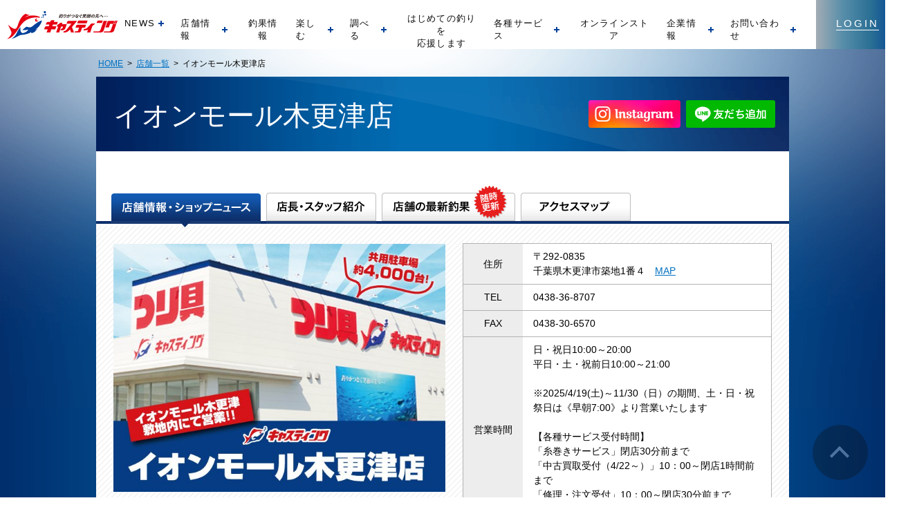

--- FILE ---
content_type: text/html; charset=UTF-8
request_url: https://castingnet.jp/shop/detail.php?s=63&no=199713
body_size: 20398
content:
<!DOCTYPE html>
<html lang="ja">
<head>
<meta charset="utf-8">
<title>イオンモール木更津店 [釣具のキャスティング]</title>

<script src="/common/js/ga.js" type="text/javascript"></script>

<!-- Google Tag Manager -->
<script>(function(w,d,s,l,i){w[l]=w[l]||[];w[l].push({'gtm.start':
new Date().getTime(),event:'gtm.js'});var f=d.getElementsByTagName(s)[0],
j=d.createElement(s),dl=l!='dataLayer'?'&l='+l:'';j.async=true;j.src=
'https://www.googletagmanager.com/gtm.js?id='+i+dl;f.parentNode.insertBefore(j,f);
})(window,document,'script','dataLayer','GTM-5GB9BRM');</script>

<script>(function(w,d,s,l,i){w[l]=w[l]||[];w[l].push({'gtm.start':
new Date().getTime(),event:'gtm.js'});var f=d.getElementsByTagName(s)[0],
j=d.createElement(s),dl=l!='dataLayer'?'&l='+l:'';j.async=true;j.src=
'https://www.googletagmanager.com/gtm.js?id='+i+dl;f.parentNode.insertBefore(j,f);
})(window,document,'script','dataLayer','GTM-WHBD89W');</script>
<!-- End Google Tag Manager -->


<meta name="description" content="全国50店舗以上を展開する大型釣具店「釣具のキャスティング」です。ルアー・船・磯・堤防から鮎・渓流まで豊富な品揃え。セール情報、イベント情報、釣果情報など新鮮情報満載です！「釣女・釣りガール」やファミリーフィッシングも応援します！" />
<meta name="keywords" content="キャスティング,casting,釣り具,釣具,釣具店,釣具屋,つり具,フィッシング,フィッシャーマン,フィッシングワールド,釣竿,リール,ルアー,管理釣場,トラウト,船釣り,磯釣り,波止,堤防釣り,鮎釣り,アウトドア" />

<meta property="og:title" content="4/17（水）朝9時【イオンモール木更津店】オープン！5/12（日）まで記念セール開催！！ " />
<meta property="og:description" content="4/17（水）朝9時【イオンモール木更津店】オープン！5/12（日）まで記念セール開催！！ " />
<meta property="og:url" content="https://castingnet.jp/shop/detail.php?s=63&no=199713" />
<meta property="og:image" content="https://castingnet.jp/cmsimg/tpc199713-main.jpg" />
<meta property="og:type" content="article" />
<meta property="og:site_name" content="釣具のキャスティング - 全国50店舗以上を展開する大型釣具店" />
<meta property="og:locale" content="ja_JP" />

<meta name="viewport" content="width=1100" />
<meta http-equiv="X-UA-Compatible" content="IE=edge"/><script type="text/javascript">(window.NREUM||(NREUM={})).init={ajax:{deny_list:["bam.nr-data.net"]},feature_flags:["soft_nav"]};(window.NREUM||(NREUM={})).loader_config={licenseKey:"NRJS-490fdc691e4053defb7",applicationID:"786003758",browserID:"786003900"};;/*! For license information please see nr-loader-rum-1.308.0.min.js.LICENSE.txt */
(()=>{var e,t,r={163:(e,t,r)=>{"use strict";r.d(t,{j:()=>E});var n=r(384),i=r(1741);var a=r(2555);r(860).K7.genericEvents;const s="experimental.resources",o="register",c=e=>{if(!e||"string"!=typeof e)return!1;try{document.createDocumentFragment().querySelector(e)}catch{return!1}return!0};var d=r(2614),u=r(944),l=r(8122);const f="[data-nr-mask]",g=e=>(0,l.a)(e,(()=>{const e={feature_flags:[],experimental:{allow_registered_children:!1,resources:!1},mask_selector:"*",block_selector:"[data-nr-block]",mask_input_options:{color:!1,date:!1,"datetime-local":!1,email:!1,month:!1,number:!1,range:!1,search:!1,tel:!1,text:!1,time:!1,url:!1,week:!1,textarea:!1,select:!1,password:!0}};return{ajax:{deny_list:void 0,block_internal:!0,enabled:!0,autoStart:!0},api:{get allow_registered_children(){return e.feature_flags.includes(o)||e.experimental.allow_registered_children},set allow_registered_children(t){e.experimental.allow_registered_children=t},duplicate_registered_data:!1},browser_consent_mode:{enabled:!1},distributed_tracing:{enabled:void 0,exclude_newrelic_header:void 0,cors_use_newrelic_header:void 0,cors_use_tracecontext_headers:void 0,allowed_origins:void 0},get feature_flags(){return e.feature_flags},set feature_flags(t){e.feature_flags=t},generic_events:{enabled:!0,autoStart:!0},harvest:{interval:30},jserrors:{enabled:!0,autoStart:!0},logging:{enabled:!0,autoStart:!0},metrics:{enabled:!0,autoStart:!0},obfuscate:void 0,page_action:{enabled:!0},page_view_event:{enabled:!0,autoStart:!0},page_view_timing:{enabled:!0,autoStart:!0},performance:{capture_marks:!1,capture_measures:!1,capture_detail:!0,resources:{get enabled(){return e.feature_flags.includes(s)||e.experimental.resources},set enabled(t){e.experimental.resources=t},asset_types:[],first_party_domains:[],ignore_newrelic:!0}},privacy:{cookies_enabled:!0},proxy:{assets:void 0,beacon:void 0},session:{expiresMs:d.wk,inactiveMs:d.BB},session_replay:{autoStart:!0,enabled:!1,preload:!1,sampling_rate:10,error_sampling_rate:100,collect_fonts:!1,inline_images:!1,fix_stylesheets:!0,mask_all_inputs:!0,get mask_text_selector(){return e.mask_selector},set mask_text_selector(t){c(t)?e.mask_selector="".concat(t,",").concat(f):""===t||null===t?e.mask_selector=f:(0,u.R)(5,t)},get block_class(){return"nr-block"},get ignore_class(){return"nr-ignore"},get mask_text_class(){return"nr-mask"},get block_selector(){return e.block_selector},set block_selector(t){c(t)?e.block_selector+=",".concat(t):""!==t&&(0,u.R)(6,t)},get mask_input_options(){return e.mask_input_options},set mask_input_options(t){t&&"object"==typeof t?e.mask_input_options={...t,password:!0}:(0,u.R)(7,t)}},session_trace:{enabled:!0,autoStart:!0},soft_navigations:{enabled:!0,autoStart:!0},spa:{enabled:!0,autoStart:!0},ssl:void 0,user_actions:{enabled:!0,elementAttributes:["id","className","tagName","type"]}}})());var p=r(6154),m=r(9324);let h=0;const v={buildEnv:m.F3,distMethod:m.Xs,version:m.xv,originTime:p.WN},b={consented:!1},y={appMetadata:{},get consented(){return this.session?.state?.consent||b.consented},set consented(e){b.consented=e},customTransaction:void 0,denyList:void 0,disabled:!1,harvester:void 0,isolatedBacklog:!1,isRecording:!1,loaderType:void 0,maxBytes:3e4,obfuscator:void 0,onerror:void 0,ptid:void 0,releaseIds:{},session:void 0,timeKeeper:void 0,registeredEntities:[],jsAttributesMetadata:{bytes:0},get harvestCount(){return++h}},_=e=>{const t=(0,l.a)(e,y),r=Object.keys(v).reduce((e,t)=>(e[t]={value:v[t],writable:!1,configurable:!0,enumerable:!0},e),{});return Object.defineProperties(t,r)};var w=r(5701);const x=e=>{const t=e.startsWith("http");e+="/",r.p=t?e:"https://"+e};var R=r(7836),k=r(3241);const A={accountID:void 0,trustKey:void 0,agentID:void 0,licenseKey:void 0,applicationID:void 0,xpid:void 0},S=e=>(0,l.a)(e,A),T=new Set;function E(e,t={},r,s){let{init:o,info:c,loader_config:d,runtime:u={},exposed:l=!0}=t;if(!c){const e=(0,n.pV)();o=e.init,c=e.info,d=e.loader_config}e.init=g(o||{}),e.loader_config=S(d||{}),c.jsAttributes??={},p.bv&&(c.jsAttributes.isWorker=!0),e.info=(0,a.D)(c);const f=e.init,m=[c.beacon,c.errorBeacon];T.has(e.agentIdentifier)||(f.proxy.assets&&(x(f.proxy.assets),m.push(f.proxy.assets)),f.proxy.beacon&&m.push(f.proxy.beacon),e.beacons=[...m],function(e){const t=(0,n.pV)();Object.getOwnPropertyNames(i.W.prototype).forEach(r=>{const n=i.W.prototype[r];if("function"!=typeof n||"constructor"===n)return;let a=t[r];e[r]&&!1!==e.exposed&&"micro-agent"!==e.runtime?.loaderType&&(t[r]=(...t)=>{const n=e[r](...t);return a?a(...t):n})})}(e),(0,n.US)("activatedFeatures",w.B)),u.denyList=[...f.ajax.deny_list||[],...f.ajax.block_internal?m:[]],u.ptid=e.agentIdentifier,u.loaderType=r,e.runtime=_(u),T.has(e.agentIdentifier)||(e.ee=R.ee.get(e.agentIdentifier),e.exposed=l,(0,k.W)({agentIdentifier:e.agentIdentifier,drained:!!w.B?.[e.agentIdentifier],type:"lifecycle",name:"initialize",feature:void 0,data:e.config})),T.add(e.agentIdentifier)}},384:(e,t,r)=>{"use strict";r.d(t,{NT:()=>s,US:()=>u,Zm:()=>o,bQ:()=>d,dV:()=>c,pV:()=>l});var n=r(6154),i=r(1863),a=r(1910);const s={beacon:"bam.nr-data.net",errorBeacon:"bam.nr-data.net"};function o(){return n.gm.NREUM||(n.gm.NREUM={}),void 0===n.gm.newrelic&&(n.gm.newrelic=n.gm.NREUM),n.gm.NREUM}function c(){let e=o();return e.o||(e.o={ST:n.gm.setTimeout,SI:n.gm.setImmediate||n.gm.setInterval,CT:n.gm.clearTimeout,XHR:n.gm.XMLHttpRequest,REQ:n.gm.Request,EV:n.gm.Event,PR:n.gm.Promise,MO:n.gm.MutationObserver,FETCH:n.gm.fetch,WS:n.gm.WebSocket},(0,a.i)(...Object.values(e.o))),e}function d(e,t){let r=o();r.initializedAgents??={},t.initializedAt={ms:(0,i.t)(),date:new Date},r.initializedAgents[e]=t}function u(e,t){o()[e]=t}function l(){return function(){let e=o();const t=e.info||{};e.info={beacon:s.beacon,errorBeacon:s.errorBeacon,...t}}(),function(){let e=o();const t=e.init||{};e.init={...t}}(),c(),function(){let e=o();const t=e.loader_config||{};e.loader_config={...t}}(),o()}},782:(e,t,r)=>{"use strict";r.d(t,{T:()=>n});const n=r(860).K7.pageViewTiming},860:(e,t,r)=>{"use strict";r.d(t,{$J:()=>u,K7:()=>c,P3:()=>d,XX:()=>i,Yy:()=>o,df:()=>a,qY:()=>n,v4:()=>s});const n="events",i="jserrors",a="browser/blobs",s="rum",o="browser/logs",c={ajax:"ajax",genericEvents:"generic_events",jserrors:i,logging:"logging",metrics:"metrics",pageAction:"page_action",pageViewEvent:"page_view_event",pageViewTiming:"page_view_timing",sessionReplay:"session_replay",sessionTrace:"session_trace",softNav:"soft_navigations",spa:"spa"},d={[c.pageViewEvent]:1,[c.pageViewTiming]:2,[c.metrics]:3,[c.jserrors]:4,[c.spa]:5,[c.ajax]:6,[c.sessionTrace]:7,[c.softNav]:8,[c.sessionReplay]:9,[c.logging]:10,[c.genericEvents]:11},u={[c.pageViewEvent]:s,[c.pageViewTiming]:n,[c.ajax]:n,[c.spa]:n,[c.softNav]:n,[c.metrics]:i,[c.jserrors]:i,[c.sessionTrace]:a,[c.sessionReplay]:a,[c.logging]:o,[c.genericEvents]:"ins"}},944:(e,t,r)=>{"use strict";r.d(t,{R:()=>i});var n=r(3241);function i(e,t){"function"==typeof console.debug&&(console.debug("New Relic Warning: https://github.com/newrelic/newrelic-browser-agent/blob/main/docs/warning-codes.md#".concat(e),t),(0,n.W)({agentIdentifier:null,drained:null,type:"data",name:"warn",feature:"warn",data:{code:e,secondary:t}}))}},1687:(e,t,r)=>{"use strict";r.d(t,{Ak:()=>d,Ze:()=>f,x3:()=>u});var n=r(3241),i=r(7836),a=r(3606),s=r(860),o=r(2646);const c={};function d(e,t){const r={staged:!1,priority:s.P3[t]||0};l(e),c[e].get(t)||c[e].set(t,r)}function u(e,t){e&&c[e]&&(c[e].get(t)&&c[e].delete(t),p(e,t,!1),c[e].size&&g(e))}function l(e){if(!e)throw new Error("agentIdentifier required");c[e]||(c[e]=new Map)}function f(e="",t="feature",r=!1){if(l(e),!e||!c[e].get(t)||r)return p(e,t);c[e].get(t).staged=!0,g(e)}function g(e){const t=Array.from(c[e]);t.every(([e,t])=>t.staged)&&(t.sort((e,t)=>e[1].priority-t[1].priority),t.forEach(([t])=>{c[e].delete(t),p(e,t)}))}function p(e,t,r=!0){const s=e?i.ee.get(e):i.ee,c=a.i.handlers;if(!s.aborted&&s.backlog&&c){if((0,n.W)({agentIdentifier:e,type:"lifecycle",name:"drain",feature:t}),r){const e=s.backlog[t],r=c[t];if(r){for(let t=0;e&&t<e.length;++t)m(e[t],r);Object.entries(r).forEach(([e,t])=>{Object.values(t||{}).forEach(t=>{t[0]?.on&&t[0]?.context()instanceof o.y&&t[0].on(e,t[1])})})}}s.isolatedBacklog||delete c[t],s.backlog[t]=null,s.emit("drain-"+t,[])}}function m(e,t){var r=e[1];Object.values(t[r]||{}).forEach(t=>{var r=e[0];if(t[0]===r){var n=t[1],i=e[3],a=e[2];n.apply(i,a)}})}},1738:(e,t,r)=>{"use strict";r.d(t,{U:()=>g,Y:()=>f});var n=r(3241),i=r(9908),a=r(1863),s=r(944),o=r(5701),c=r(3969),d=r(8362),u=r(860),l=r(4261);function f(e,t,r,a){const f=a||r;!f||f[e]&&f[e]!==d.d.prototype[e]||(f[e]=function(){(0,i.p)(c.xV,["API/"+e+"/called"],void 0,u.K7.metrics,r.ee),(0,n.W)({agentIdentifier:r.agentIdentifier,drained:!!o.B?.[r.agentIdentifier],type:"data",name:"api",feature:l.Pl+e,data:{}});try{return t.apply(this,arguments)}catch(e){(0,s.R)(23,e)}})}function g(e,t,r,n,s){const o=e.info;null===r?delete o.jsAttributes[t]:o.jsAttributes[t]=r,(s||null===r)&&(0,i.p)(l.Pl+n,[(0,a.t)(),t,r],void 0,"session",e.ee)}},1741:(e,t,r)=>{"use strict";r.d(t,{W:()=>a});var n=r(944),i=r(4261);class a{#e(e,...t){if(this[e]!==a.prototype[e])return this[e](...t);(0,n.R)(35,e)}addPageAction(e,t){return this.#e(i.hG,e,t)}register(e){return this.#e(i.eY,e)}recordCustomEvent(e,t){return this.#e(i.fF,e,t)}setPageViewName(e,t){return this.#e(i.Fw,e,t)}setCustomAttribute(e,t,r){return this.#e(i.cD,e,t,r)}noticeError(e,t){return this.#e(i.o5,e,t)}setUserId(e,t=!1){return this.#e(i.Dl,e,t)}setApplicationVersion(e){return this.#e(i.nb,e)}setErrorHandler(e){return this.#e(i.bt,e)}addRelease(e,t){return this.#e(i.k6,e,t)}log(e,t){return this.#e(i.$9,e,t)}start(){return this.#e(i.d3)}finished(e){return this.#e(i.BL,e)}recordReplay(){return this.#e(i.CH)}pauseReplay(){return this.#e(i.Tb)}addToTrace(e){return this.#e(i.U2,e)}setCurrentRouteName(e){return this.#e(i.PA,e)}interaction(e){return this.#e(i.dT,e)}wrapLogger(e,t,r){return this.#e(i.Wb,e,t,r)}measure(e,t){return this.#e(i.V1,e,t)}consent(e){return this.#e(i.Pv,e)}}},1863:(e,t,r)=>{"use strict";function n(){return Math.floor(performance.now())}r.d(t,{t:()=>n})},1910:(e,t,r)=>{"use strict";r.d(t,{i:()=>a});var n=r(944);const i=new Map;function a(...e){return e.every(e=>{if(i.has(e))return i.get(e);const t="function"==typeof e?e.toString():"",r=t.includes("[native code]"),a=t.includes("nrWrapper");return r||a||(0,n.R)(64,e?.name||t),i.set(e,r),r})}},2555:(e,t,r)=>{"use strict";r.d(t,{D:()=>o,f:()=>s});var n=r(384),i=r(8122);const a={beacon:n.NT.beacon,errorBeacon:n.NT.errorBeacon,licenseKey:void 0,applicationID:void 0,sa:void 0,queueTime:void 0,applicationTime:void 0,ttGuid:void 0,user:void 0,account:void 0,product:void 0,extra:void 0,jsAttributes:{},userAttributes:void 0,atts:void 0,transactionName:void 0,tNamePlain:void 0};function s(e){try{return!!e.licenseKey&&!!e.errorBeacon&&!!e.applicationID}catch(e){return!1}}const o=e=>(0,i.a)(e,a)},2614:(e,t,r)=>{"use strict";r.d(t,{BB:()=>s,H3:()=>n,g:()=>d,iL:()=>c,tS:()=>o,uh:()=>i,wk:()=>a});const n="NRBA",i="SESSION",a=144e5,s=18e5,o={STARTED:"session-started",PAUSE:"session-pause",RESET:"session-reset",RESUME:"session-resume",UPDATE:"session-update"},c={SAME_TAB:"same-tab",CROSS_TAB:"cross-tab"},d={OFF:0,FULL:1,ERROR:2}},2646:(e,t,r)=>{"use strict";r.d(t,{y:()=>n});class n{constructor(e){this.contextId=e}}},2843:(e,t,r)=>{"use strict";r.d(t,{G:()=>a,u:()=>i});var n=r(3878);function i(e,t=!1,r,i){(0,n.DD)("visibilitychange",function(){if(t)return void("hidden"===document.visibilityState&&e());e(document.visibilityState)},r,i)}function a(e,t,r){(0,n.sp)("pagehide",e,t,r)}},3241:(e,t,r)=>{"use strict";r.d(t,{W:()=>a});var n=r(6154);const i="newrelic";function a(e={}){try{n.gm.dispatchEvent(new CustomEvent(i,{detail:e}))}catch(e){}}},3606:(e,t,r)=>{"use strict";r.d(t,{i:()=>a});var n=r(9908);a.on=s;var i=a.handlers={};function a(e,t,r,a){s(a||n.d,i,e,t,r)}function s(e,t,r,i,a){a||(a="feature"),e||(e=n.d);var s=t[a]=t[a]||{};(s[r]=s[r]||[]).push([e,i])}},3878:(e,t,r)=>{"use strict";function n(e,t){return{capture:e,passive:!1,signal:t}}function i(e,t,r=!1,i){window.addEventListener(e,t,n(r,i))}function a(e,t,r=!1,i){document.addEventListener(e,t,n(r,i))}r.d(t,{DD:()=>a,jT:()=>n,sp:()=>i})},3969:(e,t,r)=>{"use strict";r.d(t,{TZ:()=>n,XG:()=>o,rs:()=>i,xV:()=>s,z_:()=>a});const n=r(860).K7.metrics,i="sm",a="cm",s="storeSupportabilityMetrics",o="storeEventMetrics"},4234:(e,t,r)=>{"use strict";r.d(t,{W:()=>a});var n=r(7836),i=r(1687);class a{constructor(e,t){this.agentIdentifier=e,this.ee=n.ee.get(e),this.featureName=t,this.blocked=!1}deregisterDrain(){(0,i.x3)(this.agentIdentifier,this.featureName)}}},4261:(e,t,r)=>{"use strict";r.d(t,{$9:()=>d,BL:()=>o,CH:()=>g,Dl:()=>_,Fw:()=>y,PA:()=>h,Pl:()=>n,Pv:()=>k,Tb:()=>l,U2:()=>a,V1:()=>R,Wb:()=>x,bt:()=>b,cD:()=>v,d3:()=>w,dT:()=>c,eY:()=>p,fF:()=>f,hG:()=>i,k6:()=>s,nb:()=>m,o5:()=>u});const n="api-",i="addPageAction",a="addToTrace",s="addRelease",o="finished",c="interaction",d="log",u="noticeError",l="pauseReplay",f="recordCustomEvent",g="recordReplay",p="register",m="setApplicationVersion",h="setCurrentRouteName",v="setCustomAttribute",b="setErrorHandler",y="setPageViewName",_="setUserId",w="start",x="wrapLogger",R="measure",k="consent"},5289:(e,t,r)=>{"use strict";r.d(t,{GG:()=>s,Qr:()=>c,sB:()=>o});var n=r(3878),i=r(6389);function a(){return"undefined"==typeof document||"complete"===document.readyState}function s(e,t){if(a())return e();const r=(0,i.J)(e),s=setInterval(()=>{a()&&(clearInterval(s),r())},500);(0,n.sp)("load",r,t)}function o(e){if(a())return e();(0,n.DD)("DOMContentLoaded",e)}function c(e){if(a())return e();(0,n.sp)("popstate",e)}},5607:(e,t,r)=>{"use strict";r.d(t,{W:()=>n});const n=(0,r(9566).bz)()},5701:(e,t,r)=>{"use strict";r.d(t,{B:()=>a,t:()=>s});var n=r(3241);const i=new Set,a={};function s(e,t){const r=t.agentIdentifier;a[r]??={},e&&"object"==typeof e&&(i.has(r)||(t.ee.emit("rumresp",[e]),a[r]=e,i.add(r),(0,n.W)({agentIdentifier:r,loaded:!0,drained:!0,type:"lifecycle",name:"load",feature:void 0,data:e})))}},6154:(e,t,r)=>{"use strict";r.d(t,{OF:()=>c,RI:()=>i,WN:()=>u,bv:()=>a,eN:()=>l,gm:()=>s,mw:()=>o,sb:()=>d});var n=r(1863);const i="undefined"!=typeof window&&!!window.document,a="undefined"!=typeof WorkerGlobalScope&&("undefined"!=typeof self&&self instanceof WorkerGlobalScope&&self.navigator instanceof WorkerNavigator||"undefined"!=typeof globalThis&&globalThis instanceof WorkerGlobalScope&&globalThis.navigator instanceof WorkerNavigator),s=i?window:"undefined"!=typeof WorkerGlobalScope&&("undefined"!=typeof self&&self instanceof WorkerGlobalScope&&self||"undefined"!=typeof globalThis&&globalThis instanceof WorkerGlobalScope&&globalThis),o=Boolean("hidden"===s?.document?.visibilityState),c=/iPad|iPhone|iPod/.test(s.navigator?.userAgent),d=c&&"undefined"==typeof SharedWorker,u=((()=>{const e=s.navigator?.userAgent?.match(/Firefox[/\s](\d+\.\d+)/);Array.isArray(e)&&e.length>=2&&e[1]})(),Date.now()-(0,n.t)()),l=()=>"undefined"!=typeof PerformanceNavigationTiming&&s?.performance?.getEntriesByType("navigation")?.[0]?.responseStart},6389:(e,t,r)=>{"use strict";function n(e,t=500,r={}){const n=r?.leading||!1;let i;return(...r)=>{n&&void 0===i&&(e.apply(this,r),i=setTimeout(()=>{i=clearTimeout(i)},t)),n||(clearTimeout(i),i=setTimeout(()=>{e.apply(this,r)},t))}}function i(e){let t=!1;return(...r)=>{t||(t=!0,e.apply(this,r))}}r.d(t,{J:()=>i,s:()=>n})},6630:(e,t,r)=>{"use strict";r.d(t,{T:()=>n});const n=r(860).K7.pageViewEvent},7699:(e,t,r)=>{"use strict";r.d(t,{It:()=>a,KC:()=>o,No:()=>i,qh:()=>s});var n=r(860);const i=16e3,a=1e6,s="SESSION_ERROR",o={[n.K7.logging]:!0,[n.K7.genericEvents]:!1,[n.K7.jserrors]:!1,[n.K7.ajax]:!1}},7836:(e,t,r)=>{"use strict";r.d(t,{P:()=>o,ee:()=>c});var n=r(384),i=r(8990),a=r(2646),s=r(5607);const o="nr@context:".concat(s.W),c=function e(t,r){var n={},s={},u={},l=!1;try{l=16===r.length&&d.initializedAgents?.[r]?.runtime.isolatedBacklog}catch(e){}var f={on:p,addEventListener:p,removeEventListener:function(e,t){var r=n[e];if(!r)return;for(var i=0;i<r.length;i++)r[i]===t&&r.splice(i,1)},emit:function(e,r,n,i,a){!1!==a&&(a=!0);if(c.aborted&&!i)return;t&&a&&t.emit(e,r,n);var o=g(n);m(e).forEach(e=>{e.apply(o,r)});var d=v()[s[e]];d&&d.push([f,e,r,o]);return o},get:h,listeners:m,context:g,buffer:function(e,t){const r=v();if(t=t||"feature",f.aborted)return;Object.entries(e||{}).forEach(([e,n])=>{s[n]=t,t in r||(r[t]=[])})},abort:function(){f._aborted=!0,Object.keys(f.backlog).forEach(e=>{delete f.backlog[e]})},isBuffering:function(e){return!!v()[s[e]]},debugId:r,backlog:l?{}:t&&"object"==typeof t.backlog?t.backlog:{},isolatedBacklog:l};return Object.defineProperty(f,"aborted",{get:()=>{let e=f._aborted||!1;return e||(t&&(e=t.aborted),e)}}),f;function g(e){return e&&e instanceof a.y?e:e?(0,i.I)(e,o,()=>new a.y(o)):new a.y(o)}function p(e,t){n[e]=m(e).concat(t)}function m(e){return n[e]||[]}function h(t){return u[t]=u[t]||e(f,t)}function v(){return f.backlog}}(void 0,"globalEE"),d=(0,n.Zm)();d.ee||(d.ee=c)},8122:(e,t,r)=>{"use strict";r.d(t,{a:()=>i});var n=r(944);function i(e,t){try{if(!e||"object"!=typeof e)return(0,n.R)(3);if(!t||"object"!=typeof t)return(0,n.R)(4);const r=Object.create(Object.getPrototypeOf(t),Object.getOwnPropertyDescriptors(t)),a=0===Object.keys(r).length?e:r;for(let s in a)if(void 0!==e[s])try{if(null===e[s]){r[s]=null;continue}Array.isArray(e[s])&&Array.isArray(t[s])?r[s]=Array.from(new Set([...e[s],...t[s]])):"object"==typeof e[s]&&"object"==typeof t[s]?r[s]=i(e[s],t[s]):r[s]=e[s]}catch(e){r[s]||(0,n.R)(1,e)}return r}catch(e){(0,n.R)(2,e)}}},8362:(e,t,r)=>{"use strict";r.d(t,{d:()=>a});var n=r(9566),i=r(1741);class a extends i.W{agentIdentifier=(0,n.LA)(16)}},8374:(e,t,r)=>{r.nc=(()=>{try{return document?.currentScript?.nonce}catch(e){}return""})()},8990:(e,t,r)=>{"use strict";r.d(t,{I:()=>i});var n=Object.prototype.hasOwnProperty;function i(e,t,r){if(n.call(e,t))return e[t];var i=r();if(Object.defineProperty&&Object.keys)try{return Object.defineProperty(e,t,{value:i,writable:!0,enumerable:!1}),i}catch(e){}return e[t]=i,i}},9324:(e,t,r)=>{"use strict";r.d(t,{F3:()=>i,Xs:()=>a,xv:()=>n});const n="1.308.0",i="PROD",a="CDN"},9566:(e,t,r)=>{"use strict";r.d(t,{LA:()=>o,bz:()=>s});var n=r(6154);const i="xxxxxxxx-xxxx-4xxx-yxxx-xxxxxxxxxxxx";function a(e,t){return e?15&e[t]:16*Math.random()|0}function s(){const e=n.gm?.crypto||n.gm?.msCrypto;let t,r=0;return e&&e.getRandomValues&&(t=e.getRandomValues(new Uint8Array(30))),i.split("").map(e=>"x"===e?a(t,r++).toString(16):"y"===e?(3&a()|8).toString(16):e).join("")}function o(e){const t=n.gm?.crypto||n.gm?.msCrypto;let r,i=0;t&&t.getRandomValues&&(r=t.getRandomValues(new Uint8Array(e)));const s=[];for(var o=0;o<e;o++)s.push(a(r,i++).toString(16));return s.join("")}},9908:(e,t,r)=>{"use strict";r.d(t,{d:()=>n,p:()=>i});var n=r(7836).ee.get("handle");function i(e,t,r,i,a){a?(a.buffer([e],i),a.emit(e,t,r)):(n.buffer([e],i),n.emit(e,t,r))}}},n={};function i(e){var t=n[e];if(void 0!==t)return t.exports;var a=n[e]={exports:{}};return r[e](a,a.exports,i),a.exports}i.m=r,i.d=(e,t)=>{for(var r in t)i.o(t,r)&&!i.o(e,r)&&Object.defineProperty(e,r,{enumerable:!0,get:t[r]})},i.f={},i.e=e=>Promise.all(Object.keys(i.f).reduce((t,r)=>(i.f[r](e,t),t),[])),i.u=e=>"nr-rum-1.308.0.min.js",i.o=(e,t)=>Object.prototype.hasOwnProperty.call(e,t),e={},t="NRBA-1.308.0.PROD:",i.l=(r,n,a,s)=>{if(e[r])e[r].push(n);else{var o,c;if(void 0!==a)for(var d=document.getElementsByTagName("script"),u=0;u<d.length;u++){var l=d[u];if(l.getAttribute("src")==r||l.getAttribute("data-webpack")==t+a){o=l;break}}if(!o){c=!0;var f={296:"sha512-+MIMDsOcckGXa1EdWHqFNv7P+JUkd5kQwCBr3KE6uCvnsBNUrdSt4a/3/L4j4TxtnaMNjHpza2/erNQbpacJQA=="};(o=document.createElement("script")).charset="utf-8",i.nc&&o.setAttribute("nonce",i.nc),o.setAttribute("data-webpack",t+a),o.src=r,0!==o.src.indexOf(window.location.origin+"/")&&(o.crossOrigin="anonymous"),f[s]&&(o.integrity=f[s])}e[r]=[n];var g=(t,n)=>{o.onerror=o.onload=null,clearTimeout(p);var i=e[r];if(delete e[r],o.parentNode&&o.parentNode.removeChild(o),i&&i.forEach(e=>e(n)),t)return t(n)},p=setTimeout(g.bind(null,void 0,{type:"timeout",target:o}),12e4);o.onerror=g.bind(null,o.onerror),o.onload=g.bind(null,o.onload),c&&document.head.appendChild(o)}},i.r=e=>{"undefined"!=typeof Symbol&&Symbol.toStringTag&&Object.defineProperty(e,Symbol.toStringTag,{value:"Module"}),Object.defineProperty(e,"__esModule",{value:!0})},i.p="https://js-agent.newrelic.com/",(()=>{var e={374:0,840:0};i.f.j=(t,r)=>{var n=i.o(e,t)?e[t]:void 0;if(0!==n)if(n)r.push(n[2]);else{var a=new Promise((r,i)=>n=e[t]=[r,i]);r.push(n[2]=a);var s=i.p+i.u(t),o=new Error;i.l(s,r=>{if(i.o(e,t)&&(0!==(n=e[t])&&(e[t]=void 0),n)){var a=r&&("load"===r.type?"missing":r.type),s=r&&r.target&&r.target.src;o.message="Loading chunk "+t+" failed: ("+a+": "+s+")",o.name="ChunkLoadError",o.type=a,o.request=s,n[1](o)}},"chunk-"+t,t)}};var t=(t,r)=>{var n,a,[s,o,c]=r,d=0;if(s.some(t=>0!==e[t])){for(n in o)i.o(o,n)&&(i.m[n]=o[n]);if(c)c(i)}for(t&&t(r);d<s.length;d++)a=s[d],i.o(e,a)&&e[a]&&e[a][0](),e[a]=0},r=self["webpackChunk:NRBA-1.308.0.PROD"]=self["webpackChunk:NRBA-1.308.0.PROD"]||[];r.forEach(t.bind(null,0)),r.push=t.bind(null,r.push.bind(r))})(),(()=>{"use strict";i(8374);var e=i(8362),t=i(860);const r=Object.values(t.K7);var n=i(163);var a=i(9908),s=i(1863),o=i(4261),c=i(1738);var d=i(1687),u=i(4234),l=i(5289),f=i(6154),g=i(944),p=i(384);const m=e=>f.RI&&!0===e?.privacy.cookies_enabled;function h(e){return!!(0,p.dV)().o.MO&&m(e)&&!0===e?.session_trace.enabled}var v=i(6389),b=i(7699);class y extends u.W{constructor(e,t){super(e.agentIdentifier,t),this.agentRef=e,this.abortHandler=void 0,this.featAggregate=void 0,this.loadedSuccessfully=void 0,this.onAggregateImported=new Promise(e=>{this.loadedSuccessfully=e}),this.deferred=Promise.resolve(),!1===e.init[this.featureName].autoStart?this.deferred=new Promise((t,r)=>{this.ee.on("manual-start-all",(0,v.J)(()=>{(0,d.Ak)(e.agentIdentifier,this.featureName),t()}))}):(0,d.Ak)(e.agentIdentifier,t)}importAggregator(e,t,r={}){if(this.featAggregate)return;const n=async()=>{let n;await this.deferred;try{if(m(e.init)){const{setupAgentSession:t}=await i.e(296).then(i.bind(i,3305));n=t(e)}}catch(e){(0,g.R)(20,e),this.ee.emit("internal-error",[e]),(0,a.p)(b.qh,[e],void 0,this.featureName,this.ee)}try{if(!this.#t(this.featureName,n,e.init))return(0,d.Ze)(this.agentIdentifier,this.featureName),void this.loadedSuccessfully(!1);const{Aggregate:i}=await t();this.featAggregate=new i(e,r),e.runtime.harvester.initializedAggregates.push(this.featAggregate),this.loadedSuccessfully(!0)}catch(e){(0,g.R)(34,e),this.abortHandler?.(),(0,d.Ze)(this.agentIdentifier,this.featureName,!0),this.loadedSuccessfully(!1),this.ee&&this.ee.abort()}};f.RI?(0,l.GG)(()=>n(),!0):n()}#t(e,r,n){if(this.blocked)return!1;switch(e){case t.K7.sessionReplay:return h(n)&&!!r;case t.K7.sessionTrace:return!!r;default:return!0}}}var _=i(6630),w=i(2614),x=i(3241);class R extends y{static featureName=_.T;constructor(e){var t;super(e,_.T),this.setupInspectionEvents(e.agentIdentifier),t=e,(0,c.Y)(o.Fw,function(e,r){"string"==typeof e&&("/"!==e.charAt(0)&&(e="/"+e),t.runtime.customTransaction=(r||"http://custom.transaction")+e,(0,a.p)(o.Pl+o.Fw,[(0,s.t)()],void 0,void 0,t.ee))},t),this.importAggregator(e,()=>i.e(296).then(i.bind(i,3943)))}setupInspectionEvents(e){const t=(t,r)=>{t&&(0,x.W)({agentIdentifier:e,timeStamp:t.timeStamp,loaded:"complete"===t.target.readyState,type:"window",name:r,data:t.target.location+""})};(0,l.sB)(e=>{t(e,"DOMContentLoaded")}),(0,l.GG)(e=>{t(e,"load")}),(0,l.Qr)(e=>{t(e,"navigate")}),this.ee.on(w.tS.UPDATE,(t,r)=>{(0,x.W)({agentIdentifier:e,type:"lifecycle",name:"session",data:r})})}}class k extends e.d{constructor(e){var t;(super(),f.gm)?(this.features={},(0,p.bQ)(this.agentIdentifier,this),this.desiredFeatures=new Set(e.features||[]),this.desiredFeatures.add(R),(0,n.j)(this,e,e.loaderType||"agent"),t=this,(0,c.Y)(o.cD,function(e,r,n=!1){if("string"==typeof e){if(["string","number","boolean"].includes(typeof r)||null===r)return(0,c.U)(t,e,r,o.cD,n);(0,g.R)(40,typeof r)}else(0,g.R)(39,typeof e)},t),function(e){(0,c.Y)(o.Dl,function(t,r=!1){if("string"!=typeof t&&null!==t)return void(0,g.R)(41,typeof t);const n=e.info.jsAttributes["enduser.id"];r&&null!=n&&n!==t?(0,a.p)(o.Pl+"setUserIdAndResetSession",[t],void 0,"session",e.ee):(0,c.U)(e,"enduser.id",t,o.Dl,!0)},e)}(this),function(e){(0,c.Y)(o.nb,function(t){if("string"==typeof t||null===t)return(0,c.U)(e,"application.version",t,o.nb,!1);(0,g.R)(42,typeof t)},e)}(this),function(e){(0,c.Y)(o.d3,function(){e.ee.emit("manual-start-all")},e)}(this),function(e){(0,c.Y)(o.Pv,function(t=!0){if("boolean"==typeof t){if((0,a.p)(o.Pl+o.Pv,[t],void 0,"session",e.ee),e.runtime.consented=t,t){const t=e.features.page_view_event;t.onAggregateImported.then(e=>{const r=t.featAggregate;e&&!r.sentRum&&r.sendRum()})}}else(0,g.R)(65,typeof t)},e)}(this),this.run()):(0,g.R)(21)}get config(){return{info:this.info,init:this.init,loader_config:this.loader_config,runtime:this.runtime}}get api(){return this}run(){try{const e=function(e){const t={};return r.forEach(r=>{t[r]=!!e[r]?.enabled}),t}(this.init),n=[...this.desiredFeatures];n.sort((e,r)=>t.P3[e.featureName]-t.P3[r.featureName]),n.forEach(r=>{if(!e[r.featureName]&&r.featureName!==t.K7.pageViewEvent)return;if(r.featureName===t.K7.spa)return void(0,g.R)(67);const n=function(e){switch(e){case t.K7.ajax:return[t.K7.jserrors];case t.K7.sessionTrace:return[t.K7.ajax,t.K7.pageViewEvent];case t.K7.sessionReplay:return[t.K7.sessionTrace];case t.K7.pageViewTiming:return[t.K7.pageViewEvent];default:return[]}}(r.featureName).filter(e=>!(e in this.features));n.length>0&&(0,g.R)(36,{targetFeature:r.featureName,missingDependencies:n}),this.features[r.featureName]=new r(this)})}catch(e){(0,g.R)(22,e);for(const e in this.features)this.features[e].abortHandler?.();const t=(0,p.Zm)();delete t.initializedAgents[this.agentIdentifier]?.features,delete this.sharedAggregator;return t.ee.get(this.agentIdentifier).abort(),!1}}}var A=i(2843),S=i(782);class T extends y{static featureName=S.T;constructor(e){super(e,S.T),f.RI&&((0,A.u)(()=>(0,a.p)("docHidden",[(0,s.t)()],void 0,S.T,this.ee),!0),(0,A.G)(()=>(0,a.p)("winPagehide",[(0,s.t)()],void 0,S.T,this.ee)),this.importAggregator(e,()=>i.e(296).then(i.bind(i,2117))))}}var E=i(3969);class I extends y{static featureName=E.TZ;constructor(e){super(e,E.TZ),f.RI&&document.addEventListener("securitypolicyviolation",e=>{(0,a.p)(E.xV,["Generic/CSPViolation/Detected"],void 0,this.featureName,this.ee)}),this.importAggregator(e,()=>i.e(296).then(i.bind(i,9623)))}}new k({features:[R,T,I],loaderType:"lite"})})()})();</script>

<link rel="shortcut icon" href="https://castingnet.jp/favicon.ico" />

<link href="/common/css/common.css?v1.0" rel="stylesheet" type="text/css" media="all" >
<link href="/common/css/page.css?v1.31" rel="stylesheet" type="text/css" media="all" >
<script type="text/javascript" src="/common/js/jquery-1.11.1.min.js"></script>

<link rel="stylesheet" type="text/css" href="/css2/header.footer.min.css?v1.0" media="all">
<script src="/js2/header.footer.js?v1.1"></script>

<meta name="twitter:card" content="summary_large_image">

<link rel="alternate" type="application/rss+xml" title="RSS" href="http://castingnet.jp/shop/rss.php?s=63" />
<link rel="alternate" type="application/atom+xml" title="Atom" href="http://castingnet.jp/shop/atom.php?s=63" />
<link rel="stylesheet" href="../common/css/cms.css?20181131">
<link rel="stylesheet" href="../common/css/cms_casting.css?20181130">

<script type="text/javascript" src="../common/js/gmapfunc.js"></script>
<script type="text/javascript" src="//maps.google.com/maps/api/js?key=AIzaSyAC7JzkFlPcCj2JbLKa9c70aPYLSFTPjvA"></script>

</head>

<body class="shop" id="shop_detail">

<!-- Google Tag Manager (noscript) -->
<noscript><iframe src="https://www.googletagmanager.com/ns.html?id=GTM-5GB9BRM"
height="0" width="0" style="display:none;visibility:hidden"></iframe></noscript>

<noscript><iframe src="https://www.googletagmanager.com/ns.html?id=GTM-WHBD89W"
height="0" width="0" style="display:none;visibility:hidden"></iframe></noscript>
<!-- End Google Tag Manager (noscript) -->


<header class="l-header js-fixed">

  <p class="l-headerLogo">
    <a href="/"><img src="/img2/common/logo_casting.svg" alt="釣具のキャスティング"></a>
  </p>
  
  <div class="l-headerLogin">
    <a href="/form/login.php" style="display:;"><span>LOGIN</span></a>
    <a href="https://store.castingnet.jp/shop/customer/menu.aspx" style="display:none;"><span>MY PAGE</span></a>
  </div>
  
  <nav class="l-headerGnavi">
    <ul>
      <li class="l-headerGnavi__drop" data-gnav="news">
        <h3 class="l-headerGnavi__ttl"><span>NEWS</span> <i>開く</i></h3>
        <div class="l-headerGnavi__cnt">
          <ul class="headerGnavi__menu">
            <li><a href="/news/?c=1">セール・キャンペーン</a></li>
            <li><a href="/news/?c=4">お知らせ</a></li>
            <li><a href="/news/?c=2">イベント情報</a></li>
            <li><a href="/news/?c=16">イベント結果</a></li>
            <li><a href="/news/?c=3">商品情報</a></li>
            <li><a href="/news/?c=25">社会貢献活動</a></li>
          </ul>
        </div>
      </li>
      <li class="l-headerGnavi__drop" data-gnav="shop">
        <h3 class="l-headerGnavi__ttl"><span>店舗情報</span> <i>開く</i></h3>
        <div class="l-headerGnavi__cnt">
          <ul class="headerGnavi__menu">
            <li><a href="/shopnews/">商品入荷情報</a></li>
            <li><a href="/event/">店舗イベント情報</a></li>
            <li><a href="/shop/">店舗一覧</a></li>
            <li><a href="/taxfree.php">免税対応店（TAXFREE）</a></li>
          </ul>
        </div>
      </li>
      <li><a href="/choka/"><span>釣果情報</span></a></li>
      <li class="l-headerGnavi__drop" data-gnav="enjoy">
        <h3 class="l-headerGnavi__ttl"><span>楽しむ</span> <i>開く</i></h3>
        <div class="l-headerGnavi__cnt">
          <ul class="headerGnavi__menu">
            <li><a href="/event/">イベントカレンダー</a></li>
            <li><a href="/staffblog/">キャスティングTV</a></li>
            <li><a href="/staffblog/?c=29">東京つり散歩</a></li>
            <li><a href="/girl/">CLAB</a></li>
            <li><a href="/fishingtrain/">Fishing Train</a></li>
          </ul>
          <div data-gnav="casting-club">
            <h4 class="l-headerGnavi__cnt_sub"><span>キャスティング倶楽部ならもっと楽しめる</span></h4>
            <ul class="headerGnavi__menu">
              <li><a href="/news/detail.php?no=27900">キャスティング倶楽部とは</a></li>
              <li><a href="/present/top.php">今月のプレゼント</a></li>
              <li><a href="https://tsurisns.castingnet.jp/">釣り自慢</a></li>
              <li><a href="https://reserve.castingnet.jp/">釣り船予約</a></li>
              <li><a href="/tournaments/">釣りツアー・大会・教室</a></li>
              <li><a href="/news/detail.php?no=33306">バースデークーポン</a></li>
              <li><a href="http://store.castingnet.jp/lp/onefishing/">釣具レンタル</a></li>
              <li><a href="/news/detail.php?no=150878">レビュー投稿でポイントGET</a></li>
            </ul>
          </div>
        </div>
      </li>
      <li class="l-headerGnavi__drop" data-gnav="study">
        <h3 class="l-headerGnavi__ttl"><span>調べる</span> <i>開く</i></h3>
        <div class="l-headerGnavi__cnt">
          <ul class="headerGnavi__menu">
            <li><a href="/choka/">最新釣果情報</a></li>
            <li><a href="/howto/">HOW TO</a></li>
            <li><a href="/instagram/igtv.php">おしえて！釣り名人</a></li>
            <li><a href="/news/detail.php?no=113666">デジタルタイドグラフ（潮時表）</a></li>
            <li><a href="/result.php">サイト内検索</a></li>
          </ul>
        </div>
      </li>
      <li data-gnav="beginner"><a href="/beginner/"><span>はじめての釣りを<br>応援します</span></a></li>
      <li class="l-headerGnavi__drop" data-gnav="service">
        <h3 class="l-headerGnavi__ttl"><span>各種サービス</span> <i>開く</i></h3>
        <div class="l-headerGnavi__cnt">
          <ul class="headerGnavi__menu">
            <li><a href="/news/detail.php?no=27900">キャスティング倶楽部について</a></li>
            <li><a href="/service.php#caspay">プリペイド型会員カード CAS Pay</a></li>
            <li><a href="/news/detail.php?no=64676">キャスティング公式SNS</a></li>
            <li><a href="/service.php#old">中古買取販売</a></li>
            <li><a href="/service.php#creditcard">店舗決済方法</a></li>
            <li><a href="/service.php#gift">キャスティングギフトカード</a></li>
            <li><a href="/service.php#shopping">コレクトショッピング</a></li>
            <li><a href="/link.php">おすすめリンク</a></li>
          </ul>
        </div>
      </li>
      <li><a href="https://store.castingnet.jp/shop/default.aspx"><span>オンラインストア</span></a></li>
      <li class="l-headerGnavi__drop" data-gnav="company">
        <h3 class="l-headerGnavi__ttl"><span>企業情報</span> <i>開く</i></h3>
        <div class="l-headerGnavi__cnt">
          <ul class="l-headerGnavi__menu-thumbs">
            <li>
              <a href="/company/philosophy.php">
                <div class="l-headerGnavi__menu-thumbs_img">
                  <img src="/img/company/index01.jpg" alt="企業理念">
                </div>
                <h4 class="l-headerGnavi__menu-thumbs_ttl">企業理念</h4>
              </a>
            </li>
            <li>
              <a href="/company/message.php">
                <div class="l-headerGnavi__menu-thumbs_img">
                  <img src="/img/company/index02_11.jpg" alt="代表メッセージ">
                </div>
                <h4 class="l-headerGnavi__menu-thumbs_ttl">代表メッセージ</h4>
              </a>
            </li>
            <li>
              <a href="/company/profile.php">
                <div class="l-headerGnavi__menu-thumbs_img">
                  <img src="/img/company/index03.jpg" alt="会社概要・沿革">
                </div>
                <h4 class="l-headerGnavi__menu-thumbs_ttl">会社概要・沿革</h4>
              </a>
            </li>
            <li>
              <a href="/company/environmental.php">
                <div class="l-headerGnavi__menu-thumbs_img">
                  <img src="/img/company/index04.jpg" alt="環境方針">
                </div>
                <h4 class="l-headerGnavi__menu-thumbs_ttl">環境方針</h4>
              </a>
            </li>
            <li>
              <a href="/recruit.php">
                <div class="l-headerGnavi__menu-thumbs_img">
                  <img src="/img/company/index05_2.jpg" alt="採用情報">
                </div>
                <h4 class="l-headerGnavi__menu-thumbs_ttl">採用情報</h4>
              </a>
            </li>
            <li>
              <a href="/travellaw.php">
                <div class="l-headerGnavi__menu-thumbs_img">
                  <img src="/img/company/index06.jpg" alt="旅行業登録・約款">
                </div>
                <h4 class="l-headerGnavi__menu-thumbs_ttl">旅行業登録・約款</h4>
              </a>
            </li>
          </ul>
        </div>
      </li>
      <li class="l-headerGnavi__drop" data-gnav="contact">
        <h3 class="l-headerGnavi__ttl"><span>お問い合わせ</span> <i>開く</i></h3>
        <div class="l-headerGnavi__cnt">
          <ul class="headerGnavi__menu">
            <li><a href="/faq.php">よくあるご質問</a></li>
            <li><a href="/inquiry/">お問い合わせ</a></li>
        </ul>
        </div>
      </li>
    </ul>
  </nav>

</header>
<!-- /l-header -->




<!-- メインコンテンツ　-->
<div class="main_bg">
<div class="main_content">

  <p class="panlist"><a href="/">HOME</a>&ensp;&gt;&ensp;<a href="./">店舗一覧</a>&ensp;&gt;&ensp;イオンモール木更津店</p>
<div class="content">
  
  
  <!--店名-->
  <div class="main_title_header">
    <h1 class="main_title_header_name">イオンモール木更津店</h1>
    <ul class="main_title_header_link">
    <li class="main_title_header_link_banner"><a href="search.php?s=63&amp;c=8#title_news" style="display:none;"><img src="../img/common/banner_2.jpg" class="js-fade" alt="スタッフ募集中"></a></li>
    <li class="main_title_header_link_btn" style="display:;"><a href="https://www.instagram.com/casting_aeonmallkisarazu/" target="_blank"><img class="js-fade" alt="公式Instagram" src="../img/common/btn_instagram.png"></a></li>
    <li class="main_title_header_link_btn" style="display:;"><a href="https://lin.ee/pwNxBWy" target="_blank"><img class="js-fade" alt="友だち追加" src="https://scdn.line-apps.com/n/line_add_friends/btn/ja.png"></a></li>
    </ul>
  </div>
  
  
  <!--ナビ-->
  <p class="area_tab"><a href="shop.php?s=63" class="active"><img src="../img/shop/tab_shop_on.png" alt="" width="216" height="60"></a><a href="staff.php?s=63"><img src="../img/shop/tab_staff.png" alt="" width="159" height="60"></a><a href="choka.php?s=63"><img src="../img/shop/tab_tyouka.png" alt="" width="193" height="60"></a><a href="map.php?s=63"><img src="../img/shop/tab_access.png" alt="" width="159" height="60"></a></p>
  
  
  <!--店舗情報-->
  <div class="clearfix shop-general">
    <p class="shop_img"><img src="../uimg/key63.jpg" alt="イオンモール木更津店"></p>
    <table>
      <tr>
        <th>住所</th>
        <td>〒292-0835<br>
          千葉県木更津市築地1番４　<a href="map.php?s=63" >MAP</a></td>
        </tr>
      <tr>
        <th>TEL</th>
        <td>0438-36-8707</td>
        </tr>
      <tr>
        <th>FAX</th>
        <td>0438-30-6570</td>
        </tr>
      <tr>
        <th>営業時間</th>
        <td>日・祝日10:00～20:00<br />
平日・土・祝前日10:00～21:00<br />
<br />
※2025/4/19(土)～11/30（日）の期間、土・日・祝祭日は《早朝7:00》より営業いたします<br />
<br />
【各種サービス受付時間】<br />
「糸巻きサービス」閉店30分前まで<br />
「中古買取受付（4/22～）」10：00～閉店1時間前まで<br />
「修理・注文受付」10：00～閉店30分前まで<br />
「ショッピングローン」10：00～19：30まで<p class="time_remarks"></p></td>
        </tr>
      <tr>
        <th>定休日</th>
        <td>なし</td>
        </tr>
      <tr>
        <th>駐車場</th>
        <td>あり<br />
共用駐車場約4,000台</td>
        </tr>
      <tr>
        <th>取り扱い<br>商品種別</th>
        <td>
          <ul class="service clearfix">
            <li style="display:;"><img src="../img/shop/icon/ship.gif" alt="船"></li>
            <li style="display:;"><img src="../img/shop/icon/iso.gif" alt="磯"></li>
            <li style="display:;"><img src="../img/shop/icon/nage.gif" alt="投"></li>
            <li style="display:;"><img src="../img/shop/icon/teibou.gif" alt="堤防"></li>
            <li style="display:none;"><img src="../img/shop/icon/keiryu.gif" alt="渓流"></li>
            <li style="display:;"><img src="../img/shop/icon/hera.gif" alt="ヘラ"></li>
            <li style="display:;"><img src="../img/shop/icon/koi.gif" alt="コイ"></li>
            <li style="display:none;"><img src="../img/shop/icon/ayu.gif" alt="アユ"></li>
            <li style="display:;"><img src="../img/shop/icon/esa01.gif" alt="活きエサ"></li>
            <li style="display:;"><img src="../img/shop/icon/esa02.gif" alt="冷凍エサ"></li>
            <li style="display:;"><img src="../img/shop/icon/basu.gif" alt="バス"></li>
            <li style="display:;"><img src="../img/shop/icon/torauto.gif" alt="トラウト"></li>
            <li style="display:;"><img src="../img/shop/icon/soruto.gif" alt="ソルト"></li>
            <li style="display:none;"><img src="../img/shop/icon/furai.gif" alt="フライ"></li>
            </ul>
          <p class="remarks"></p>
          </td>
        </tr>
      <tr>
        <th>サービス</th>
        <td>
          <ul class="service clearfix">
            <li style="display:;"><img src="../img/shop/icon/old01.gif" alt="中古買取"></li>
            <li style="display:none;"><img src="../img/shop/icon/old02.gif" alt="中古販売"></li>
            <li style="display:;"><img src="../img/shop/icon/tide.gif" alt="タイド＠"></li>
            <li style="display:none;"><img src="../img/shop/icon/ticket.gif" alt="入漁券"></li>
            </ul>
          <p><a href="../taxfree.php" style="margin-right:10px;display:none;"><img width="84" height="40" alt="免税店です" src="../img/shop/icon_japan.png" class="js-fade"></a><img width="128" height="36" alt="交通系・電子マネー・QRコード決済対応" src="../img/common/kessai.jpg" style="display:;"></p>
          </td>
        </tr>
      </table>
  </div>
  
  <!--ショップニュースタイトル-->
  <h2 id="title_news"><a href="shop.php?s=63#title_news"><img src="../img/shop/title_news.png" alt="ショップニュース"></a></h2>
  
  
  <!-- 中カテゴリ -->
  <div class="shop_common__cate_nav">
    <p>カテゴリー</p>
    <ul>
  
      <li><a href="search.php?s=63&amp;c=5#title_news">セール・イベント</a></li>
  
      <li><a href="search.php?s=63&amp;c=6#title_news">商品情報</a></li>
  
      <li><a href="search.php?s=63&amp;c=7#title_news">お知らせ</a></li>
  
      </ul>
  </div>
  
  
  <!--左右の囲みブロック-->
  <section class="shop_common__contents">
    
    
  <!--メインエリア-->
  <div class="shop_common__main">
    
    
  <div id="cms" style="width: auto;">
  
    <!-- 記事の基本情報 -->
<span class="category ">セール・イベント</span>
<h3 class="main_title">4/17（水）朝9時【イオンモール木更津店】オープン！5/12（日）まで記念セール開催！！ </h3>
<p class="subinfo"><span class="date">2024年4月17日</span><span class="writer">イオンモール木更津店</span></p>


<!-- ソーシャルボタン -->
<ul class="social_btn">
  <li class="facebook"><a href="#" onclick="this.href='http://www.facebook.com/share.php?u='+encodeURIComponent('https://castingnet.jp/shop/detail.php?s=63&no=199713')+'&amp;t='+encodeURIComponent('4/17（水）朝9時【イオンモール木更津店】オープン！5/12（日）まで記念セール開催！！ ')" target="_blank"><img src="../img/cms/btn_facebook.png"></a></li>
  <li class="twitter"><a href="#" onclick="this.href='http://twitter.com/share?url='+encodeURIComponent('https://castingnet.jp/shop/detail.php?s=63&no=199713')+'&amp;text='+encodeURIComponent('4/17（水）朝9時【イオンモール木更津店】オープン！5/12（日）まで記念セール開催！！ ')" target="_blank"><img src="../img/cms/btn_twitter.png"></a></li>
  <!--<li class="googleplus"><a href="#" onclick="this.href='https://plus.google.com/share?url='+encodeURIComponent('https://castingnet.jp/shop/detail.php?s=63&no=199713')" target="_blank"><img src="../img/cms/btn_googleplus.png"></a></li>-->
  <li class="fb-like" data-href="https://castingnet.jp/shop/detail.php?s=63&no=199713" data-layout="button_count" data-action="like" data-show-faces="false" data-share="false"></li>
</ul>


<!-- メイン画像 -->
<div class="key_detail" style="display:;">
  <p class="image"><img src="https://castingnet.jp/cmsimg/tpc199713-main.jpg"></p>
  <p class="source" style="display:none;"><a href="">出典：</a></p>
</div>


<div class="article_detail">

<!-- CMS_見出し -->
<div class="cms_subtitle">
  <h4 class="txt">オープン記念ならではのお得な企画を多数ご用意しております！！ぜひご来店ください♪</h4>
</div>


<!-- CMS_文章 -->
<div class="cms_txt">
<p class="txt">4/17（水）～5/12（日）【イオンモール木更津店オープン記念セール】開催！！</p>
</div>


<!-- CMS_画像 -->
<div class="cms_photo">
  <p class="photo"><img src="../cmsimg/tpc199713-3.jpg"></p>
  <p class="comment" style="display:none;"></p>
  <p class="source" style="display:none;"><a href="">出典：</a></p>
</div>


<!-- CMS_リンク -->
<div class="cms_link">
  <p><a href="https://castingnet.jp/news/detail.php?no=197845" target="_self">オープニングセールの詳細はコチラから ＞＞</a></p>
</div>
<!--あいうえお眉幅-->


<!-- CMS_リンク -->
<div class="cms_link">
  <p><a href="https://castingnet.jp/shop/detail.php?s=63&amp;no=199652#title_news" target="_self">4/17（水）オープン当日ご来店の際のご注意についてご案内です ＞＞</a></p>
</div>


<!-- CMS_画像 -->
<div class="cms_photo">
  <p class="photo"><img src="../cmsimg/tpc199713-6.jpg"></p>
  <p class="comment" style="display:none;"></p>
  <p class="source" style="display:none;"><a href="">出典：</a></p>
</div>


<!-- CMS_見出し -->
<div class="cms_subtitle">
  <h4 class="txt">皆様のご来店、心よりお待ちしております。</h4>
</div>


<!-- CMS_画像 -->
<div class="cms_photo">
  <p class="photo"><img src="../cmsimg/tpc199713-8.jpg"></p>
  <p class="comment" style="display:none;"></p>
  <p class="source" style="display:none;"><a href="">出典：</a></p>
</div>
<!--あいうえお眉幅-->


<!-- CMS_リンク -->
<div class="cms_link">
  <p><a href="https://www.instagram.com/casting_aeonmallkisarazu/" target="_self">イオンモール木更津店　Instagram</a></p>
</div>


<!-- CMS_画像 -->
<div class="cms_photo">
  <p class="photo"><img src="../cmsimg/tpc199713-10.jpg"></p>
  <p class="comment" style="display:none;"></p>
  <p class="source" style="display:none;"><a href="">出典：</a></p>
</div>


<!-- CMS_リンク -->
<div class="cms_link">
  <p><a href="https://page.line.me/478rmjjn?oat_content=url&amp;openQrModal=true" target="_blank">お友達登録はコチラから。</a></p>
</div>


</div>


<!-- 関連キーワード -->
<h5 class="title_white" style="display:none;">この記事に関するキーワード</h5>
<ul class="tag_list" style="display:none;">

</ul>


<!-- キャスティングからのお知らせ -->
<div class="casting_information" style="display:block;">
<p class="information_title">キャスティングからのお知らせ</p>
<div class="text">★【<span style="color: #ff6600;"><strong>2月全店店休日のお知らせ</strong></span>】<a href="../news/detail.php?no=244821">&nbsp;＞＞<br /><br /></a>★【<span style="color: #339966;"><strong>開催中のセール・キャンペーン</strong></span>】<a href="../news/?c=1">&nbsp;＞＞<br /><br /></a>★1日1回【<span style="color: #ff0000;"><strong>釣りチャレンジゲーム</strong></span>】（アプリが開きます）<a href="https://yappli.plus/casting_website">&nbsp;＞＞<br /></a>★毎月３の付く日は【<span style="color: #ff0000;"><strong>3キャスDAY</strong></span>】<a href="../news/detail.php?no=146370"> ＞＞<br /></a><span style="color: #000000;">★</span><span style="color: #000000;">毎月５の付く日は【</span><span style="color: #ff0000;"><strong><span style="font-family: メイリオ, Meiryo, 'ヒラギノ角ゴ Pro W3', 'Hiragino Kaku Gothic Pro', sans-serif;">CAS Payカード 5％ボーナス</span></strong></span><span style="color: #000000;">】</span>&nbsp;<a href="../news/detail.php?no=185431">＞＞</a></div>
</div>


  
  </div>
    
    
  <!-- 店舗の人気記事 -->
  <div class="shop_common__main_popular">
    <h5 class="shop_common__main_popular_title small">イオンモール木更津店の人気記事</h5>
    <ul class="shop_common__main_popular_article">
  
      <li>
        <a href="detail.php?s=63&amp;no=235788#title_news">
          <div class="shop_common__main_popular_article_block">
            <p class="shop_common__main_popular_article_image"><img src="https://castingnet.jp/cmsimg/s/tpc235788-main.jpg"></p>
            <div class="shop_common__main_popular_article_info">
              <p class="shop_common__main_popular_article_date">2025年9月10日</p>
              <p class="shop_common__main_popular_article_cate">お知らせ</p>
              <p class="shop_common__main_popular_article_title">サービス料金改定のお知らせ</p>
              <p class="shop_common__main_popular_article_icon"><img src="../img/shop/icon_rank1.png"></p>
              </div>
            </div>
          </a>
        </li>
  
      <li>
        <a href="detail.php?s=63&amp;no=245844#title_news">
          <div class="shop_common__main_popular_article_block">
            <p class="shop_common__main_popular_article_image"><img src="https://castingnet.jp/cmsimg/s/tpc245844-main.JPG"></p>
            <div class="shop_common__main_popular_article_info">
              <p class="shop_common__main_popular_article_date">2026年1月23日</p>
              <p class="shop_common__main_popular_article_cate">商品情報</p>
              <p class="shop_common__main_popular_article_title">イオンモール木更津店＠『ダイワ　ジャンボトラフグ仕掛け』入荷しました★</p>
              <p class="shop_common__main_popular_article_icon"><img src="../img/shop/icon_rank2.png"></p>
              </div>
            </div>
          </a>
        </li>
  
      <li>
        <a href="detail.php?s=63&amp;no=246281#title_news">
          <div class="shop_common__main_popular_article_block">
            <p class="shop_common__main_popular_article_image"><img src="https://castingnet.jp/cmsimg/s/tpc246281-main.jpeg"></p>
            <div class="shop_common__main_popular_article_info">
              <p class="shop_common__main_popular_article_date">2026年1月30日</p>
              <p class="shop_common__main_popular_article_cate">商品情報</p>
              <p class="shop_common__main_popular_article_title">イオンモール木更津店＠ポケモン入荷しました！！！</p>
              <p class="shop_common__main_popular_article_icon"><img src="../img/shop/icon_rank3.png"></p>
              </div>
            </div>
          </a>
        </li>
  
      </ul>
  </div>
    
    
  <!-- キャスティング新着情報 -->
  <div class="shop_common__main_news">
    <h5 class="shop_common__main_news_title small">キャスティングからのお知らせ</h5>
    <ul class="shop_common__main_news_article">
  
      <li>
        <a href="../news/detail.php?no=245147">
          <div class="shop_common__main_news_article_block">
            <p class="shop_common__main_news_article_image"><img src="https://castingnet.jp/cmsimg/s/tpc245147-main.png"></p>
            <div class="shop_common__main_news_article_info">
              <p class="shop_common__main_news_article_date">2026年1月30日</p>
              <p class="shop_common__main_news_article_cate">セール情報</p>
              <p class="shop_common__main_news_article_title">2/1（日）～《ルアーポイント10倍》スタート！！キャスティング 年に一度の【決算セール】2/15（日）まで開催中！！</p>
              </div>
            </div>
          </a>
        </li>
  
      <li>
        <a href="../news/detail.php?no=246161">
          <div class="shop_common__main_news_article_block">
            <p class="shop_common__main_news_article_image"><img src="https://castingnet.jp/cmsimg/s/tpc246161-main.png"></p>
            <div class="shop_common__main_news_article_info">
              <p class="shop_common__main_news_article_date">2026年1月29日</p>
              <p class="shop_common__main_news_article_cate">セール情報</p>
              <p class="shop_common__main_news_article_title">限定9店舗にて順次開催！！【2026 DAIWA鮎竿・鮎用品新製品 展示受注会】</p>
              </div>
            </div>
          </a>
        </li>
  
      <li>
        <a href="../news/detail.php?no=246162">
          <div class="shop_common__main_news_article_block">
            <p class="shop_common__main_news_article_image"><img src="https://castingnet.jp/cmsimg/s/tpc246162-main.png"></p>
            <div class="shop_common__main_news_article_info">
              <p class="shop_common__main_news_article_date">2026年1月29日</p>
              <p class="shop_common__main_news_article_cate">セール情報</p>
              <p class="shop_common__main_news_article_title">2/11（水・祝）～4/19（日）限定店舗にて【2026鮎新製品特別受注会】開催！</p>
              </div>
            </div>
          </a>
        </li>
  
      </ul>
    <p class="shop_common__main_news_btn"><a href="../news/">キャスティングからのお知らせをもっと見る</a></p>
  </div>
    
    
  </div>
    
    
    
    
  <!--サイドエリア-->
  <div class="shop_common__side">
    
    
  <!-- 最新記事 -->
  <div style="display:block;">
    <h5 class="shop_common__side_cate_title">最新記事</h5>
    <ul class="shop_common__side_cate_list">
  
      <li>
        <a href="detail.php?s=63&amp;no=246281#title_news">
          <div>
            <p><img src="../cmsimg/t/tpc246281-main.jpeg"></p>
            </div>
          <div>
            <p>イオンモール木更津店＠ポケモン入荷しました！！！</p>
            <span>2026年1月30日</span>
            <span>商品情報</span>
            </div>
          </a>
        </li>
  
      <li>
        <a href="detail.php?s=63&amp;no=246275#title_news">
          <div>
            <p><img src="../cmsimg/t/tpc246275-main.JPG"></p>
            </div>
          <div>
            <p>イオンモール木更津店＠シマノ新製品【ナスキー】…</p>
            <span>2026年1月30日</span>
            <span>商品情報</span>
            </div>
          </a>
        </li>
  
      <li>
        <a href="detail.php?s=63&amp;no=246210#title_news">
          <div>
            <p><img src="../cmsimg/t/tpc246210-main.JPG"></p>
            </div>
          <div>
            <p>イオンモール木更津店＠スタート社ユニット、スカ…</p>
            <span>2026年1月29日</span>
            <span>商品情報</span>
            </div>
          </a>
        </li>
  
      <li>
        <a href="detail.php?s=63&amp;no=246195#title_news">
          <div>
            <p><img src="../cmsimg/t/tpc246195-main.jpeg"></p>
            </div>
          <div>
            <p>イオンモール木更津店＠SWルアー入荷情報</p>
            <span>2026年1月29日</span>
            <span>商品情報</span>
            </div>
          </a>
        </li>
  
      <li>
        <a href="detail.php?s=63&amp;no=246180#title_news">
          <div>
            <p><img src="../cmsimg/t/tpc246180-main.jpeg"></p>
            </div>
          <div>
            <p>イオンモール木更津店＠アピア風神RS予約情報</p>
            <span>2026年1月29日</span>
            <span>商品情報</span>
            </div>
          </a>
        </li>
  
      <li>
        <a href="detail.php?s=63&amp;no=245844#title_news">
          <div>
            <p><img src="../cmsimg/t/tpc245844-main.JPG"></p>
            </div>
          <div>
            <p>イオンモール木更津店＠『ダイワ　ジャンボトラフ…</p>
            <span>2026年1月23日</span>
            <span>商品情報</span>
            </div>
          </a>
        </li>
  
      <li>
        <a href="detail.php?s=63&amp;no=245656#title_news">
          <div>
            <p><img src="../cmsimg/t/tpc245656-main.jpg"></p>
            </div>
          <div>
            <p>イオンモール木更津店＠2026ダイワ新製品『25SALT…</p>
            <span>2026年1月23日</span>
            <span>商品情報</span>
            </div>
          </a>
        </li>
  
      </ul>
  </div>
    
    
  <!-- 人気の記事 -->
  <div style="display:block;">
    <h5 class="shop_common__side_cate_title">人気の記事</h5>
    <ul class="shop_common__side_cate_list popular">
  
      <li>
        <a href="detail.php?s=63&amp;no=235788#title_news">
          <div>
            <p><img src="../cmsimg/t/tpc235788-main.jpg"></p>
            </div>
          <div>
            <p>サービス料金改定のお知らせ</p>
            <span>2025年9月10日</span>
            <span>お知らせ</span>
            </div>
          </a>
        </li>
  
      <li>
        <a href="detail.php?s=63&amp;no=245844#title_news">
          <div>
            <p><img src="../cmsimg/t/tpc245844-main.JPG"></p>
            </div>
          <div>
            <p>イオンモール木更津店＠『ダイワ　ジャンボトラフ…</p>
            <span>2026年1月23日</span>
            <span>商品情報</span>
            </div>
          </a>
        </li>
  
      <li>
        <a href="detail.php?s=63&amp;no=246281#title_news">
          <div>
            <p><img src="../cmsimg/t/tpc246281-main.jpeg"></p>
            </div>
          <div>
            <p>イオンモール木更津店＠ポケモン入荷しました！！！</p>
            <span>2026年1月30日</span>
            <span>商品情報</span>
            </div>
          </a>
        </li>
  
      <li>
        <a href="detail.php?s=63&amp;no=246195#title_news">
          <div>
            <p><img src="../cmsimg/t/tpc246195-main.jpeg"></p>
            </div>
          <div>
            <p>イオンモール木更津店＠SWルアー入荷情報</p>
            <span>2026年1月29日</span>
            <span>商品情報</span>
            </div>
          </a>
        </li>
  
      <li>
        <a href="detail.php?s=63&amp;no=246210#title_news">
          <div>
            <p><img src="../cmsimg/t/tpc246210-main.JPG"></p>
            </div>
          <div>
            <p>イオンモール木更津店＠スタート社ユニット、スカ…</p>
            <span>2026年1月29日</span>
            <span>商品情報</span>
            </div>
          </a>
        </li>
  
      </ul>
  </div>
    
    
  <!-- おすすめ記事 -->
  <div style="display:none;">
    <h5 class="">おすすめ記事</h5>
    <ul class="shop_common__side_cate_list">
      
      </ul>
  </div>
    
    
  <!-- 関連キーワードから探す -->
  <div style="display:none;">
    <h5  class="shop_common__side_cate_title">関連キーワードから探す</h5>
    <ul class="shop_common__side_cate_list_tag">
  
      </ul>
  </div>
    
    
  <!-- 過去の記事を見る -->
  <div style="display:block;">
    <h5 class="shop_common__side_cate_title">過去の記事を見る</h5>
    <div class="shop_common__side_cate_list_past">
      <form name="past_frm" action="search.php#title_news" method="get">
        <input type="hidden" name="s" value="63">
        <div>
          <select name="ym" onchange="if(this.selectedIndex!=0) this.form.submit()">
            <option value="">選択してください</option>
  
            <option value="202601">2026年01月(33)</option>
  
            <option value="202512">2025年12月(45)</option>
  
            <option value="202511">2025年11月(65)</option>
  
            <option value="202510">2025年10月(40)</option>
  
            <option value="202509">2025年09月(73)</option>
  
            <option value="202508">2025年08月(50)</option>
  
            <option value="202507">2025年07月(65)</option>
  
            <option value="202506">2025年06月(60)</option>
  
            <option value="202505">2025年05月(50)</option>
  
            <option value="202504">2025年04月(61)</option>
  
            <option value="202503">2025年03月(78)</option>
  
            <option value="202502">2025年02月(26)</option>
  
            <option value="202501">2025年01月(45)</option>
  
            <option value="202412">2024年12月(34)</option>
  
            <option value="202411">2024年11月(37)</option>
  
            <option value="202410">2024年10月(62)</option>
  
            <option value="202409">2024年09月(55)</option>
  
            <option value="202408">2024年08月(50)</option>
  
            <option value="202407">2024年07月(43)</option>
  
            <option value="202406">2024年06月(36)</option>
  
            <option value="202405">2024年05月(34)</option>
  
            <option value="202404">2024年04月(51)</option>
  
            <option value="202403">2024年03月(17)</option>
  
            </select>
          </div>
        </form>
      </div>
  </div>
    
    
  </div>
    
    
  </section>
  
  
</div>
</div>
</div>

<!-- MAIN_End　-->

<footer class="l-footer">
  <div class="l-footer__container">
    
    <ul class="l-footerBanner">

      <li><a href="https://castingnet.jp/news/detail.php?no=31588"><img src="/uimg/nav11.jpg?t=1769900018" alt="アプリ"></a></li>

      <li><a href="https://castingnet.jp/news/detail.php?no=27900"><img src="/uimg/nav3.jpg?t=1769900018" alt="キャスティング倶楽部"></a></li>

      <li><a href="https://castingnet.jp/present/top.php"><img src="/uimg/nav2.jpg?t=1769900018" alt="抽選ページ"></a></li>

      <li><a href="http://store.castingnet.jp/lp/onefishing/"><img src="/uimg/nav10.jpg?t=1769900018" alt="レンタル"></a></li>

      <li><a href="https://castingnet.jp/taxfree.php"><img src="/uimg/nav5.jpg?t=1769900018" alt="免税店"></a></li>

      <li><a href="https://castingnet.jp/service.php#old"><img src="/uimg/nav6.jpg?t=1769900018" alt="中古買取・販売"></a></li>

      <li><a href="https://castingnet.jp/news/?c=25"><img src="/uimg/nav4.jpg?t=1769900018" alt="社会貢献"></a></li>

      <li><a href="https://www.loveblue.jp/free/manners.html"><img src="/uimg/nav1.jpg?t=1769900018" alt="てはじめにマナー"></a></li>

      <li><a href="https://castingnet.jp/instagram/igtv.php"><img src="/uimg/nav7.jpg?t=1769900018" alt="おしえて！釣り名人"></a></li>

      <li><a href="https://www.youtube.com/@worldsports_fishingtrain/playlists"><img src="/uimg/nav8.jpg?t=1769900018" alt="フィッシングトレイン"></a></li>

      <li><a href="https://www.fimosw.com/u/casting"><img src="/uimg/nav9.jpg?t=1769900018" alt="fimo"></a></li>

      <li><a href="https://vod.fishing-v.jp/issue-coupon/6335/5/1/2015"><img src="/uimg/nav12.jpg?t=1769900018" alt="釣りビジョン"></a></li>

    </ul>

    <div class="l-footer__body">
      
      <ul class="l-footerLink">
        <li><a href="/privacy.php">個人情報保護について</a></li>
        <li><a href="/privacysns.php">ソーシャルメディアポリシー</a></li>
        <li><a href="/customer_harassment.php">カスタマーハラスメントに対する方針</a></li>
      </ul>
      
      <p class="l-footerCopyright">Copyright © World sports Co.,Ltd. All Rights Reserved.</p>
      <p class="l-footerProduced">Produced by
        <a href="http://www.bcreation.jp/" target="_blank">B.Creation</a> &amp;
        <a href="http://www.chowari.jp/" target="_blank">CHOWARI</a> &amp;
        <a href="https://fishingjapan.jp/" target="_blank">FJ</a> &amp;
        <a href="https://tide.chowari.jp/" target="_blank">TIDE</a> &amp;
        <a href="https://funemaga.com/" target="_blank">FUNEMAGA</a>
      </p>
      
      <ul class="l-footerSns">
        <li><a href="https://www.youtube.com/channel/UCrE0n6DG_6lgeEmQ-cnLXQg" class="l-footerSns__youtube">youtube</a></li>
        <li><a href="https://www.facebook.com/ws.casting" class="l-footerSns__facebook">facebook</a></li>
        <li><a href="https://www.instagram.com/casting_official/?hl=ja" class="l-footerSns__instagram">instagram</a></li>
        <li><a href="https://twitter.com/worldsports1970" class="l-footerSns__twitter">twitter</a></li>
        <li><a href="https://lin.ee/tKFXHyj" class="l-footerSns__line">line</a></li>
      </ul>

    </div>
    
  </div>

  <div class="l-footerPagetop js-pagetop"><span title="ページトップへ戻る"></span></div>
</footer>

<!--include-fixed_nav-->

<script type="text/javascript" src="../common/js/easing.js"></script>
<script type="text/javascript" src="../common/js/jquery.flatheights.js"></script>
<script type="text/javascript" src="../common/js/imgLiquid.js"></script>
<script async defer src="//platform.instagram.com/en_US/embeds.js"></script>
<script async src="//platform.twitter.com/widgets.js" charset="utf-8"></script>

<!-- ページング -->
<script type="text/javascript" src="../common/js/jquery.autopager.js"></script>
<script type="text/javascript" src="../common/js/common.js"></script>

<div id="fb-root"></div>
<script>(function(d, s, id) {
  var js, fjs = d.getElementsByTagName(s)[0];
  if (d.getElementById(id)) return;
  js = d.createElement(s); js.id = id;
  js.src = "//connect.facebook.net/ja_JP/sdk.js#xfbml=1&version=v2.4";
  fjs.parentNode.insertBefore(js, fjs);
}(document, 'script', 'facebook-jssdk'));</script>


<!-- Google Code for PDF&#12463;&#12522;&#12483;&#12463; Conversion Page
In your html page, add the snippet and call
goog_report_conversion when someone clicks on the
phone number link or button. -->
<script type="text/javascript">
  /* <![CDATA[ */
  goog_snippet_vars = function() {
    var w = window;
    w.google_conversion_id = 921280158;
    w.google_conversion_label = "hIL4CKCYlnAQnr2mtwM";
    w.google_remarketing_only = false;
  }
  // DO NOT CHANGE THE CODE BELOW.
  goog_report_conversion = function(url) {
    goog_snippet_vars();
    window.google_conversion_format = "3";
    var opt = new Object();
    opt.onload_callback = function() {
    if (typeof(url) != 'undefined') {
      window.location = url;
    }
  }
  var conv_handler = window['google_trackConversion'];
  if (typeof(conv_handler) == 'function') {
    conv_handler(opt);
  }
}
/* ]]> */
</script>
<script type="text/javascript"
  src="//www.googleadservices.com/pagead/conversion_async.js">
</script>

<!--include-body-->

<script type="text/javascript">
/* <![CDATA[ */
var google_conversion_id = 921280158;
var google_custom_params = window.google_tag_params;
var google_remarketing_only = true;
/* ]]> */
</script>

<script type="text/javascript" src="//www.googleadservices.com/pagead/conversion.js"></script>

<noscript>
<div style="display:inline;">
<img height="1" width="1" style="border-style:none;" alt="" src="//googleads.g.doubleclick.net/pagead/viewthroughconversion/921280158/?guid=ON&amp;script=0"/>
</div>
</noscript>


<script type="text/javascript">window.NREUM||(NREUM={});NREUM.info={"beacon":"bam.nr-data.net","licenseKey":"NRJS-490fdc691e4053defb7","applicationID":"786003758","transactionName":"YQZUYxcAX0UDURcMXVhMY0UMTkJeDUJMAVdCAl9bSxFZRg==","queueTime":0,"applicationTime":498,"atts":"TUFXFV8aTEs=","errorBeacon":"bam.nr-data.net","agent":""}</script></body>
</html>

--- FILE ---
content_type: text/css
request_url: https://castingnet.jp/common/css/page.css?v1.31
body_size: 18179
content:
@charset "utf-8";


/*		Contents
-----------------------------------------------------------------
  01.HOME                    [ index.html ]
  02.店舗一覧                [ shop/ ]
    02-01.店舗詳細           [ shop/shop.html ]
    02-02.スタッフ紹介       [ shop/staff.html ]
    02-03.アクセスマップ     [ shop/map.html ]
    02-04.店舗釣果           [ shop/chola.html ]
  03.最新釣果                [ choka/ ]
  04.よくあるご質問          [ faq.html ]
  05.オススメリンク          [ link.html ]
  06.採用情報                [ recruit.html ]
  07.イベント予定            [ event/]
  08.新着情報                [ news/ ]
  09.ブログ                  [ blog/ ]
  10.会社概要                [ company.html ]
  11.お問い合わせ            [ inquiry/ ]
  12.プライバシーポリシー    [ privacy.html ]
  13.検索結果表示            [ result.html ]
  14.免税店の紹介            [ result.html ]
  15.オンラインショップ      [ online.html ]
  16.ECサイト連携用          [ frame/ ]

-----------------------------------------------------------------*/
/* ================================================================
		01.HOME									[ index.html ]
================================================================*/

/* -----------------------------------------------------------------
		key
----------------------------------------------------------------- */
/*KEY初期レイアウト*/
.key{
	background:url(../../img/index/key_bg.png) no-repeat center top;
	padding:11px 0 4px 0;
}
.key ul{
	width:1002px;
	margin:0 auto 30px;
}
.key ul li{
	float:left;
	outline: none;
	position:relative;
	background:#ffffff;
}
.key ul li .arrow01{
	position:absolute;
	top:8px;
	left:8px;
}
.key ul li a{
	display:inline-block;
}
.key ul li a img:hover{
	opacity:0.8;
}

/*KEYレイアウト スライドVer*/
.key2 {
	background: url(../../img/index/key_bg.png) no-repeat center top;
	padding: 11px 0 16px 0;
	width: 1002px;
	margin: 0 auto 18px;
  display: flex;
  flex-wrap: nowrap;
  flex-direction: row;
  justify-content: space-between;
  align-items: flex-start;
  align-content: flex-start;
}
.key2__main {
  flex-grow: 1;
  flex-shrink: 0;
  flex-basis: auto;
  background: #000;
}
.key2__sub {
  flex-grow: 0;
  flex-shrink: 0;
  flex-basis: auto;
  background: #000;
}
.key2__sub p {
  width: 284px;
  height: 200px;
  overflow: hidden;
  box-sizing: border-box;
  position: relative;
}
.key2__sub p:first-child::after {
  content: "";
  width: 100%;
  height: 1px;
  position: absolute;
  bottom: 0;
  left: 0;
  background: #000;
}
.key2__sub p a {
  width: 100%;
  height: 100%;
  display: flex;
  flex-wrap: nowrap;
  flex-direction: row;
  justify-content: center;
  align-items: center;
  align-content: flex-start;
}
.key2__sub p a img {
  max-width: 100%;
  max-height: 100%;
  transition: all .25s ease;
}
.key2__sub p a:hover img {
  transform: scale(1.03);
  filter: brightness(110%);
}


.nav_slider{
	width:1020px;
	margin:0 auto 55px;
}
.nav_slider div{
	text-align:center;
}
.nav_slider .slick-slide img{
	display:inline;
	box-shadow:rgba(0, 0, 0, 0.317647) 7px 6px 7px -3px;
	-webkit-box-shadow:rgba(0, 0, 0, 0.317647) 7px 6px 7px -3px;
	-moz-box-shadow:rgba(0, 0, 0, 0.317647) 7px 6px 7px -3px;
	margin-bottom:8px;
	margin:5px 5px 8px 5px;
}

.nav_slider .slick-slide img:hover{
	 opacity: 0.8;
}
.nav_slider .slick-slide {
	outline: none;
	width: 340px !important;
}

.nav_slider .slick-prev, .nav_slider .slick-next{
	height: 65px;
	width: 27px;
	z-index: 999;
}
.slick-dots li button{
	border-radius:10px;
	-webkit-border-radius:10px;
	-moz-border-radius:10px;
	background:#2a91db;
	text-decoration:none;
}
.slick-dots li{
	-webkit-border-radius:10px;
	-moz-border-radius:10px;
	background:none;

}
.slick-dots li button{
	width:10px;
	height:10px;
	background:#d4d4d4;
    opacity: 1;
	text-decoration:none;
}

.slick-dots li button:before{
	opacity: 1;
}
.slick-dots li button:hover{
	border-radius:10px;
	-webkit-border-radius:10px;
	-moz-border-radius:10px;
	 opacity: 1;
	background:#2a91db;
}
.slick-dots li button:focus{
	border-radius:10px;
	-webkit-border-radius:10px;
	-moz-border-radius:10px;
	 opacity: 1;
}
.slick-dots li.slick-active button{
	 opacity: 1;
	background:#2a91db;

}
.slick-dots{
	bottom:-30px;
}



/* -----------------------------------------------------------------
		NEWS
----------------------------------------------------------------- */
.top_news{
	width:1002px;
	margin:0 auto 50px;
}

.top_news .title{
	text-align:center;
	margin-bottom:18px;
	position:relative;
}
.top_news .title{

}
.top_news .title p.more{
	position:absolute;
	bottom:0;
	right:0;
	margin:0;
}
.top_news a{
	text-decoration:none;
	color:#000000;
}
.top_news li{
	background:#ffffff;
	width:192px;
	float:left;
	margin-right:10px;
	/* box-shadow */
	box-shadow:rgba(0, 0, 0, 0.317647) 7px 6px 7px -3px;
	-webkit-box-shadow:rgba(0, 0, 0, 0.317647) 7px 6px 7px -3px;
	-moz-box-shadow:rgba(0, 0, 0, 0.317647) 7px 6px 7px -3px;
}
.top_news li.last{
	margin-right:0;
}
/* 画像 */
.top_news li .img{
	margin-bottom:10px;
	width: 192px;
	height: 135px;
}
.top_news li div:hover{
	 opacity: 0.8;
}


/* -----------------------------------------------------------------
		動画
----------------------------------------------------------------- */
.top_movie {
	width:1002px;
	margin:0 auto 50px;
}
.top_movie_title {
  text-align: center;
  margin-bottom: 18px;
}
.top_movie_list {
  display: flex;
  flex-wrap: nowrap;
  flex-direction: row;
  justify-content: center;
  align-items: flex-start;
  align-content: flex-start;
}
.top_movie_list li {
  width: 320px;
  flex-shrink: 0;
  margin: 0 21px 0 0;
}
.top_movie_list li:last-child {
  margin-right: 0;
}
.top_movie_list li > div {
  overflow: hidden;
  margin: 0 0 1px;
  height: 180px;
  position: relative;
}
.top_movie_list li > div img {
  width: 100%;
  position: absolute;
  top: 50%;
  left: 0;
  transform: translateY(-50%);
}
.top_movie_list li div iframe {
  width: 100%;
  height: 180px;
}
.top_movie_list li p {
  color: #fff;
  font-size: 14px;
  line-height: 1.4;
}
.youtube_play:hover {
  cursor: pointer;
}
.youtube_btn {
  width: 68px;
  height: 48px;
  background: url(../../img/common/btn_playvideo.png) no-repeat;
  position: absolute;
  top: 0;
  bottom: 0;
  left: 0;
  right: 0;
  margin: auto;
  filter: grayscale(100%) contrast(130%);
  opacity: .8;
}
.youtube_btn:hover {
  filter: grayscale(0%) contrast(100%);
  opacity: 1;
}

/* イベントアイコン
--------------------------*/
.news_icon{
	font-size:78%;
	margin-bottom:8px;
}
.news_icon span{
	color:#fff;
	display:inline-block;
    padding: 0px 8px;
    min-width: 51px;
	margin-right:5px;
}
.name_event{
	background:#eb8613;
}
.name_news{
	background:#128cd8;
}
.name_sale{
	background:#e71e1e;
}
.name_product{
	background:#23a917;
}
.name_result{
	background:#BF44C5;
}
.name_csr{
	background:#FF69B4;
}

/* イベント名
--------------------------*/
.top_news li .link{
	text-decoration:underline;
	color:#0071c2;
	margin:0 10px 7px;
	line-height:1.28;

}
/* テキスト
--------------------------*/
.top_news li .news_text{
	font-size:78%;
	margin:0 10px 10px;
	line-height:1.36;
	display: -webkit-box;
	box-orient: vertical;
/*	line-clamp: 4;
*/	-webkit-box-orient: vertical;
/*	-webkit-line-clamp: 4;*/
	-moz-box-orient: vertical;
/*	-moz-line-clamp: 4;*/
	 -o-box-orient: vertical;
/*	 -o-line-clamp: 4;*/
		height:5.2em;
		overflow:hidden;
}

/* -----------------------------------------------------------------
		EVENT
----------------------------------------------------------------- */
.event_bg{
	clear:both;
	background:url(../../img/common/event_bg.gif) repeat top center;
	width:1002px;
	margin:0  auto 20px;

	position:relative;
}
.event_content{
	background: url(../../img/common/bg04.png) repeat-x top left;
	padding-bottom:20px;
}
.event_content h2{
	position:absolute;
	top:0;
	left:-10px;
	z-index:999;
}
#event2,
#event3,
#event4 {
	display: none;
}
#event2,
#event3,
#event4,
#event1{
	padding-bottom:1px;
}
.event_bg .area_tab{
	margin-left:233px;
}
.index__focus_event_title {
	width: 656px;
	float: left;
  text-align: center;
  margin: 2px 0 21px;
}
.index__focus_event_icon {
	position:absolute;
	top: 6px;
	left: 6px;
}

.btn_makerevent {
  position: absolute;
  top: 29px;
  left: 680px;
}

/* 　イベント内容
-------------------------- */
.event_content .event_slider{
	width:645px;
	float:left;
}
.event_slider a{
	outline: none;
}
/* 地域タブ */

.area_tab{
	text-align:right;
	width:660px;
	margin:0 0 20px 0;

	height:50px;
}
.event_content .area_tab{
	padding-top:29px;
}
.area_tab a{
	margin-left:8px;
	display:block;
}
.area_tab a.active{
}

/* スライダー */

.event_slider .slider{
		margin-left:28px;
}
.event_slider .slick-slide{
	width:196px !important;
	float:left;
/*	max-height:276px;*/
	margin:0 10px 5px 0;
	padding:0 0 13px 0;
	background:#fff;
	outline: none;
	/* box-shadow */
	box-shadow:rgba(0, 0, 0, 0.2) 3px 3px 7px -3px;
	-webkit-box-shadow:rgba(0, 0, 0, 0.2) 3px 3px 7px -3px;
	-moz-box-shadow:rgba(0, 0, 0, 0.2) 3px 3px 7px -3px;
	overflow:hidden;
	position:relative;
}
.slider_content .new{
	position:absolute;
	top:0;
	left:0;
}
.event_slider .slick-slide:hover{
	 opacity: 0.8;
}
.event_slider .slick-prev, .event_slider .slick-next{
	height: 65px;
	width: 27px;
	z-index: 999;
}
/* 画像 */
.slider_content .img{
	margin-bottom:11px;
	width: 196px;
	height: 138px;
}
.event_slider a{
	text-decoration:none;
	color:#000000;
}

.event_slider .slick-prev {
    left: -22px;
}
.event_slider .slick-next {
    right: -6px;
}
/* イベントアイコン
--------------------------*/
.event_slider .news_icon span{
  padding: 0px 8px;
  min-width:0;
}
.name_talk{
	background:#eb8613;
}
.name_exhibit{
	background:#128cd8;
}
.name_classroom{
	background:#23a917;
}
.name_maker{
	background:#BF44C5;
}


/* イベント名 */
.slider_content .link{
	text-decoration:underline;
	color:#0071c2;
	margin:0 8px 8px;
	line-height:1.28;
  height:52px;
  word-break:break-all;
}
/* テキスト */
.slider_content .news_text{
	font-size:78%;
	margin:0 10px 0;
	line-height:1.36;
	height:2.5em;
	overflow:hidden;
	box-orient: vertical;
/*	line-clamp: 4;*/
  display: -webkit-box;
  -webkit-box-orient: vertical;
  -webkit-line-clamp: 2;
}
/* 日時 */
.slider_content .day{
	font-size:78%;
	margin:0 8px 4px;
	line-height:1.36;
}
/* 開催場所 */
.slider_content .evebt_area{
	font-size:78%;
	margin:0 7px 9px;
	text-align:center;
	background:#e6e6e6;
	line-height: 1.2;
	padding: 4px 2px 2px;
}
/* イベントが無い場合 */
.event_content .nodata_event_txt{
  padding: 110px 30px;
  margin: 0 0 0 35px;
  text-align: center;
  font-size: 20px;
  background: #FFF7D9;
  border: #DED09B 1px solid;
}


/* 　イベントカレンダー
-------------------------- */
div.calendar_area_bg{
	float:right;

}
div.calendar_area{
	background:url(../../img/index/calendar_bg.png) no-repeat bottom center;
	width:305px;
	padding-bottom:20px;

	margin-right:20px;
	margin-top:-68px;
	/* box-shadow */
	box-shadow:rgba(0, 0, 0, 0.317647) 7px 6px 7px -3px;
	-webkit-box-shadow:rgba(0, 0, 0, 0.317647) 7px 6px 7px -3px;
	-moz-box-shadow:rgba(0, 0, 0, 0.317647) 7px 6px 7px -3px;
}
.calendar_area dl{
	margin-bottom:11px;
}
.calendar_area dt{
	margin-bottom:15px;
}
.calendar_area table {
	border-collapse:collapse;
	width:286px;
	margin:0 auto;
}
.calendar_area table.calendar {
	border-left:none;
}
.calendar_area table.calendar td{
    border-collapse: collapse;
    background: #ffffff;
    text-align: center;
    line-height: 45px;
}
.calendar_area table.calendar tr + tr{
	border-top:#cccccc solid 1px;
}
.calendar_area table.calendar td + td{
	border-top:#cccccc solid 1px;
	border-left:#cccccc solid 1px;
}

.calendar_area table.calendar td a{
	background:#d1ecff;
	box-shadow:rgba(0, 0, 0, 0.317647) 0px 0px 6px -3px inset;
	-webkit-box-shadow:rgba(0, 0, 0, 0.317647) 0px 0px 6px -3px inset;
	-moz-box-shadow:rgba(0, 0, 0, 0.317647) 0px 0px 6px -3px inset;
    display: block;
	vertical-align:middle;
}

.calendar_area table.calendar th{
	border-collapse:collapse;
	background:#000000;
	color:#ffffff;
	font-weight:normal;
	padding:5px 0;
	text-align:center;

}
.calendar_area table.calendar th + th{
	border-left:#cccccc solid 1px;
}

.calendar_area table.calendar th.saturday{
	background:#134fa3;
}
.calendar_area table.calendar th.sunday{
	background:#d00b4d;
}
.calendar_area .text{
	text-align:center;
	font-size:85%;
	line-height:1.3;
}
.event_archive{
	text-align:center;
	margin:20px 0 0 0;
}
/* -----------------------------------------------------------------
	result
----------------------------------------------------------------- */
.result{
	width:1002px;
	margin:0 auto 36px;
}
.result .title{
	margin-bottom:5px;
	position:relative;
}
.result .more{
	position:absolute;
	bottom:28px;
	right:0;
	margin:0;
}
.result_list li{
	float:left;
	width:240px;
	margin:0 14px 24px 0;
	color:#ffffff;
	position: relative;
}
.result_list li.li04{
	margin:0 0 24px 0;
}
.result_list li .img{
	position:relative;
	background-color:#1a1a1a;
	margin-bottom:8px;
	width:240px;
	height:180px;
}
.result_list li .img:hover{
	 opacity: 0.8;
}

.result_list li .new{
	position:absolute;
	top:0;
	z-index:99;
	left:0;
}
.result_list li .img span{
    position: absolute;
    background: rgba(0,0,0,0.7);
    display: inline-block;
    bottom: 0;
    left: 0;
    width: 220px;
    font-size: 78%;
    padding: 2px 10px;
}

.result_list li .shop_name{
    color: #1d6fa3;
    background: #fff;
    padding: 1px 6px;
    display: inline-block;
    margin: 0 10px 5px 0;
    text-align: center;
    min-width: 73px;
}
.result_list li .day{

    font-size: 78%;
	margin-bottom:2px;
}
/* テキスト */
.result_list li .text{
	font-size:92%;
	line-height:1.4;
	display: -webkit-box;
	box-orient: vertical;
/*	line-clamp: 2;*/
	-webkit-box-orient: vertical;
/*	-webkit-line-clamp: 2;*/
	height:2.6em;
	overflow:hidden;
}

/* -----------------------------------------------------------------
		shop_news
----------------------------------------------------------------- */
div.shop_news_bg{
	background: url(../../img/common/bg05.gif) repeat;
	padding:60px 0;
}
.shop_news{
	width:1002px;
	margin:0 auto 45px;
}
.shop_news .title{
	margin-bottom:28px;
	position:relative;
}
.shop_news .more{
	position:absolute;
	top:-7px;
	right:217px;
	margin:0;
}


.tab-nav {
  margin: 0 0 30px;
  border-bottom: 4px solid #0d306c;
}

.tab-ttl {
  border-radius: 4px 4px 0 0;
  cursor: pointer;
  text-align: center;
  background: linear-gradient(#fff, #e9e9e9);
  padding: 14px 0 10px;
  display: inline-block;
  width: 196px;
  color: #000000;
  vertical-align: bottom;
  border: 1px solid #999;
  border-bottom: none;
  font-weight: bold;
}

.tab-ttl+.tab-ttl {
  margin: 0 0 0 5px;
}

@supports(-ms-ime-align:auto) {
  .tab-ttl, .tab-ttl+.tab-ttl {
    margin-bottom: -1px;
  }
}

.tab-ttl.active,
.tab-ttl:hover {
  background: linear-gradient(#135cb5, #0d306c);
  color: #fff;
  filter: alpha(opacity=100);
  -moz-opacity: 1;
  opacity: 1;
  border: 1px solid #0d306c;
  border-bottom: none;
}

.area_detail__list {
  border-bottom: 1px solid #222;
  margin: 0 0 30px;
  text-align: left;
}

.area_detail__list > li {
  border-radius: 4px 4px 0 0;
  cursor: pointer;
  text-align: center;
  background: #f3f3f3;
  padding: 9px 30px 6px;
  display: inline-block;
  position: relative;
  color: #000;
  border: 1px solid #999;
  border-bottom: none;
}

.area_detail__list > li.active,
.area_detail__list > li:hover {
  background: #222;
  color: #fff;
  border: 1px solid #222;
  border-bottom: none;
}



/*　新着リスト
--------------------------------------------*/
.news_list{}
.news_list a:hover{
	text-decoration:none;
}
.news_list h3{
	margin-bottom:20px;
}
.news_list ul li{
	width:320px;
	float:left;
	margin-right:20px;
	border-bottom:#5c5c5c solid 1px;
	padding-bottom:13px;
	margin-bottom:13px;
}
.news_list ul li:nth-child(3n) {
	margin-right:0;
}

/* 画像 */
.news_list .img{
	border:1px solid #999999;
	display: inline-block;
	float:left;
	width:112px;
	height:112px;
}
.news_list .img img{
	border:#ffffff 3px solid;
}
.news_list .img a{
    display: block;
    width: 106px !important;
    height: 106px !important;
    border: solid 3px #fff;
}
/* 説明文 */
.news_detail{
	float:right;
	width:193px;
}
.news_detail .day{
	font-size:78%;
	margin-bottom:2px;

}
.news_detail .day span{
	color:#ffffff;
	background:#000000;
	text-align:center;
	min-width:60px;
	padding:0 5px;
	display:inline-block;
}
.news_detail a{
  line-height:1.4;
  display:inline-block;
}
.news_detail .text{
  word-break: break-all;
}
.news_detail .new{
	margin-left:5px;
}

/* -----------------------------------------------------------------
	　オンラインショップ
----------------------------------------------------------------- */
.online{
	background:rgba(0, 0, 0, 0.06);
	width:100%;
	padding:40px 0;
}
.online h2{
	width:1002px;
	margin:0 auto 25px;
}
.online ul{
	width:1002px;
	margin:0 auto;
}
.online ul li{
	float:left;
	width:320px;
	border-bottom:#5c5c5c solid 1px;
	border-top:#5c5c5c solid 1px;
	padding:13px 0;
}
.online ul li + li{
	margin-left:10px;
}
/* 画像 */
.online ul li .img{
	border:1px solid #999999;
	display: inline-block;
	float:left;
	width:112px;
	height:112px;
}
.online ul li .img img{
	border:#ffffff 3px solid;
}
.online ul li .img a{
    display: block;
    width: 106px !important;
    height: 106px !important;
    border: solid 3px #fff;
}
.icon_even{
	background:#ffd400;
	padding:0 5px;
	display:inline-block;
	text-align:center;
	font-size:78%;
	font-weight:bold;
}
.online h3 {
	width:1002px;
	margin:30px auto 20px;
}
.online .online_bnr {
  width:1002px;
  margin:0 auto 20px;
}
.online .online_bnr li {
	float:left;
	width:326px;
	border:none;
	padding:0;
}
.online .online_bnr li + li {
	margin-left:12px;
}



/* -----------------------------------------------------------------
	タイドグラフ
----------------------------------------------------------------- */
.tide{
	width:1002px;
	margin:0 auto;
	position:relative;
	clear:both;

}
.tide a{
	position:absolute;
	bottom:-50px;
	right:-10px;
}
.tide_bg{	background:url(../../img/common/tide_graph_bg.png) repeat-x top left;
	text-align:center;
}
/* -----------------------------------------------------------------
	タイドpos.html
----------------------------------------------------------------- */
.tide_content_area.pos_area {
  background: url(../../img/tide/bg.png) repeat-y center top;
  padding-bottom: 38px;
}
.tide_list{
	width: 954px;
	margin:-76px auto 23px;
}
.tide_list li{
	float: left;
	position: relative;
}
.tide_list li p{
	position: absolute;
	top:83px;
	left: 72px;
	font-size:15px;
	line-height:1.4;
}
.tide_list li p strong{
	color:#e11c2d;
}
.tide_content_area .btn,
.tide_content_area .text{
	text-align: center;
}
.tide_content_area .text{
	margin-bottom: 21px;
}
/* -----------------------------------------------------------------
	おすすめ釣り船
----------------------------------------------------------------- */
.recommended_bg02{
	background:url(../../img/common/bg02.png);
	margin-bottom:55px;
}
.recommended_bg{
	background: url(../../img/index/recommended_bg.png) no-repeat top center;
	padding:60px 0;

}
.recommended{
	width:1002px;
	margin:0 auto;
  position: relative;
}
.recommended h2{
	margin-bottom:26px;
}

.bnr_casting_tidegraph {
  position: absolute;
  top: 66px;
  right: 0;
  background: #fff;
}

/* -----------------------------------------------------------------
	釣り船予約のみ（コンテンツが1つのとき）　ここから
-----------------------------------------------------------------*/
.recommend_ship{
	width:980px;
}
.ship_content{
	padding:5px 5px;
	margin-bottom:10px;
	outline:none;
	float:left;
	width: 450px;
	margin-right: 10px;
}


.recommend_detail{
	float:right;
	width:260px;
  margin-right: 10px;
	font-size:98%;
}
/* -----------------------------------------------------------------
	釣り船予約のみ（コンテンツが1つのとき）　ここまで
-----------------------------------------------------------------*/

/* -----------------------------------------------------------------
	オンラインショップ開始時（コンテンツが2つのとき）　ここから

.recommend_ship{
	width:490px;
	float:left;

}
.recommend_online{
	width:490px;
	float:right;
}

.ship_content,
.product_content{
	padding:5px 5px;
	margin-bottom:15px;
	outline:none;
}

.recommend_detail{
	float:left;
	width:190px;
	font-size:98%;
}


		オンラインショップ開始時（コンテンツが2つのとき）　ここまで
----------------------------------------------------------------- */

.recommended ul li{
	outline:none;
}
.recommended ul li a{
	outline:none;
}
.ship_content .img,
.product_content .img{
	float:left;
	/* box-shadow */
	box-shadow:rgba(0, 0, 0, 0.247059) 0px 0px 6px 3px;
	-webkit-box-shadow:rgba(0, 0, 0, 0.247059) 0px 0px 6px 3px;
	-moz-box-shadow:rgba(0, 0, 0, 0.247059) 0px 0px 6px 3px;
	margin-left: 10px;

}

.ship_content .img a,
.product_content .img a{
	border:#fff solid 3px;
	display:block;
	width:132px !important;
	height:99px !important;
}

.ship_content .img img,
.product_content .img img{
	/* border:#fff solid 3px; */
  width: 100%;
  height: auto;
}

.recommend_box{
	background:#f7f7f7;
	border:#fff solid 5px;
	padding:25px 15px 0;
  height: 450px;
	/* box-shadow */
	box-shadow:rgba(0, 0, 0, 0.05) 0px 0px 6px 3px;
	-webkit-box-shadow:rgba(0, 0, 0, 0.05) 0px 0px 6px 3px;
	-moz-box-shadow:rgba(0, 0, 0, 0.05) 0px 0px 6px 3px;
}

#index .recommend_ship{
	width: 490px;
}
#index .recommend_ship .ship_content{
	float: none;
	width: auto;
	margin-right: 0;
}


/* 港名/用途 */
.recommend_detail .lead{
    background: #ffd400;
    color: #000;
    font-size: 78%;
    padding: 7px 10px 4px;
    display: inline-block;
    margin-bottom: 9px;
    line-height: 1em;

}
/* 船名/商品名 */
.recommend_detail .name{
	font-size:110%;
	font-weight:bold;
	margin-bottom:3px;
	outline:none;
	line-height:1.3;
}

/* 説明/価格 */
.recommend_detail .text{
	font-size:78%;
  line-height: 1.5;
}
/* 船の価格 */
.recommend_detail .price{
	color:#e71e1e;
	font-weight:bold;
}
.recommend_box .slick-prev, .recommended .slick-next{
	top: 403px;
  height: 33px;
  width: 76px;
	z-index: 9999;
	/* box-shadow */
	box-shadow:rgba(0, 0, 0, 0) 0px 0px 0px 0px;
	-webkit-box-shadow:rgba(0, 0, 0, 0) 0px 0px 0px 0px;
	-moz-box-shadow:rgba(0, 0, 0, 0) 0px 0px 0px 0px;
}
.recommend_box .slick-prev:before{
	background:  url(../../img/common/arrow04.png) no-repeat left top;

}
.recommend_box .slick-next:before{
	background:  url(../../img/common/arrow05.png) no-repeat left top;
}
.recommend_box .slick-prev:before,.recommend_box .slick-next:before{
    height: 33px;
    width: 76px;

}
.recommend_box .slick-dots {
    bottom: -43px;
	vertical-align:top;
}

/* -----------------------------------------------------------------
		釣りブログ
----------------------------------------------------------------- */
.blog{
	width:1002px;
	margin:0 auto 60px;
}
.blog h2{
	margin-bottom:28px;
}
.blog ul{
}
.blog ul li{
	float:left;
	width:320px;
	margin-right:20px;
}
.blog ul li.last{
	margin-right:0;
}
.blog ul li h3{
	margin-bottom:6px;
}
.blog_title{
	background:url(../../img/index/icon02.gif) no-repeat left top;
	background-color:#ffffff;
	height:39px;
	/* border-radius */
	border-radius:3px;
	-webkit-border-radius:3px;
	-moz-border-radius:3px;
	padding:11px 0 0 60px;
}
.blog_title .day{
	font-size:85%;
	margin:0 0 5px 0;

}
.blog_title p{
	line-height:1em;
}


/* -----------------------------------------------------------------
		おすすめコンテンツ
----------------------------------------------------------------- */
.recomend_banner{
	width:1020px;
	margin:0 auto 30px;
}
.recomend_banner h2{
	margin-bottom:28px;
}
.recomend_banner ul li{
	float: left;
	margin:0 20px 20px 0;
}
.recomend_banner ul li.even{
	margin-right:0;
}
.recomend_banner ul li img{
}

.recomend_banner ul li a {
  overflow: hidden;
  display: inline-block;
  *display: inline; /* ie6,7 */
  *zoom: 1; /* ie6,7 */

}
.recomend_banner ul li a:hover {
  border: 3px solid #fff;
}

.recomend_banner ul li a:hover img {
  margin: -3px;
}
.bnr_mini_list{
	width:1002px;
	margin:0 auto;
}
.bnr_mini_list li{
	float:left;
	margin:0 14px 14px 0;
	width:240px;
}
.bnr_mini_list li.li04{
	margin-right:0;
}

/* -----------------------------------------------------------------
		トップの釣り自慢バナー
----------------------------------------------------------------- */
.top_bnr_tsuri {
  background: url(../../img/common/bg05.gif) repeat;
  padding:0 0 30px;
}
.top_bnr_tsuri p {
  width:1002px;
  margin:0 auto 30px;
}


/* -----------------------------------------------------------------
		下層の釣り自慢バナー
----------------------------------------------------------------- */
.layer_bnr_tsuri {
}
.layer_bnr_tsuri p {
  margin:39px auto -20px;
}




/* =================================================================
		02.店舗一覧							[ shop/ ]
=================================================================*/
/* -----------------------------------------------------------------
		index
----------------------------------------------------------------- */
.content{
	width:1002px;
	margin:0 auto;
	background:#ffffff;
	padding-bottom:25px;
}

.main_title{
	background: url(../../img/shop/title_bg.png) top center;
	padding:0 20px 0 25px;
	margin-bottom:50px;
	line-height:110px;
	font-size:40px;
	color:#ffffff;
	font-weight:normal;
}
#shop_index .main_title{
	padding:0;
}
.main_title a{ float:right;
}

/* 202308追加 */
.main_title_header {
	display: flex;
	justify-content: space-between;
	align-items: center;
	background: url(../../img/shop/title_bg.png) top center;
	padding: 0 20px 0 25px;
	margin-bottom: 50px;
}
.main_title_header_name {
	padding: 34px 0 30px ;
	line-height: 1.1;
	font-size:40px;
	color:#ffffff;
	font-weight:normal;
}
.main_title_header_link {
	display: flex;
	align-items: center;
}
.main_title_header_link li {
	margin-left: 8px;
}
.main_title_header_link_btn img {
	height: 40px;
	width: auto;
}

.content h2{
	margin:0 0 0 25px;

}
.map_box{
	margin:-130px 0 50px 25px;
	background:url(../../img/shop/shop_list_bg.png) no-repeat right bottom;
}
.google_map_area h2{
	margin-bottom:29px;
}
.google_map{
	border:#b3b3b3 solid 1px;
	margin:0 25px 50px;
}
.map{}
.Google_map{}
/* 噴出し　*/
.balloon{
	background:#ffffff;
	width:200px;
	border:#000 solid 1px;
	padding:10px 10px;
	border-radius:3px;
	line-height:1.4em;
}
.balloon a{
	font-size:110%;
}
#map .service,#shop_detail .service{
	margin-top:5px;
}
/* 備考 */
.remarks{
	margin-bottom:10px;
	font-size:13px;
}
.icon_japan{margin-bottom:10px;}
/* 店舗一覧から探す
----------------------------------------------------------------- */
.map_list{}

.shop_list_header {
	position: relative;
	display: flex;
	align-items: center;
}
.shop_list_header_btn {
	margin-left: 16px;
}
.shop_list_header_btn a {
	position: relative;
	display: inline-block;
	padding: 11px 80px 8px 28px;
	/* border-radius: 30px; */
	background: #222;
	color: #fff;
	line-height: 1.2;
	font-size: 13px;
	text-decoration: none;
	box-sizing: border-box;
}
.shop_list_header_btn a::after {
	content: "";
	display: block;
	position: absolute;
	top: 0;
	bottom: 0;
	margin: auto;
	right: 20px;
	width: 50px;
	height: 10px;
	background: url(../../img2/common/ico_arrow_01.svg) no-repeat center center;
	background-size: contain;
}
.shop_list_header_btn a::before {
	content: "";
	display: block;  
	position: absolute;
	left: 0;
	bottom: -3px;
	width: 100%;
	height: 3px;
	z-index: 1;
	background: #e60012;
	transition: transform 0.2s;
	transform-origin: right;
	transform: scaleX(0);
}
.shop_list_header_btn a:hover::before {
	transform-origin: left;
	transform: scaleX(1);
}


.map_list .area_tab{
	background:url(../../img/common/tab_area_line.png) repeat-x left 30px;
	width:985px;
	text-align:left;
	padding-left: 17px;
}
.shop_list_area{
	margin:0 25px 25px;
}
.prefectures_list{
	margin:27px 0 25px 0;
	color:#4497d2;
	line-height:1em;
}
.prefectures_list a{
	color:#4497d2;
	border-right: solid 1px #4497d2;
	padding-right:10px;
	margin-right:10px;
}
.prefectures_list a.last{
	border:none;
}


/* 都道府県名*/
.prefectures{
	background:#ffd400;
	font-size:16px;
	font-weight:bold;
	line-height:1em;
	padding:12px;
	margin: 0 0 18px 0;
}

/* 店舗情報 */
.shop_list {
	margin-bottom:46px;
}
.shop_list > li{
	/* background: url(../../img/shop/shop_logo.png) no-repeat 14px 14px; */
	background-color:#fffcf1;
	border:#cccccc solid 1px;
	padding:20px 15px 20px 25px;
	margin:0 0 15px 0;
}
.shop_list > li .arrow_bg{
	/*background:url(../../img/common/arrow07.png) no-repeat right center;*/
}
.shop_list > li .detail{
	float:left;
	width:355px;
	line-height:1.3;
	margin-right:15px;
}

/* 202308追加 */
.shop_list_detail_header {
	display: flex;
	justify-content: space-between;
	align-items: center;
	margin-bottom: 5px;
}
.shop_list_detail_header_name {
	font-size: 122%;
	color:#0071c2;
	line-height: 1.2;
}
.shop_list_detail_header_link {
	display: flex;
	padding-bottom: 6px;
}
.shop_list_detail_header_link_btn {
	margin-left: 5px;
}
.shop_list_detail_header_link_btn img {
	height: 24px;
	width: auto;
}

/* 店舗情報 サービス内容*/
.service{
	float:left;
	width:320px;
	margin:29px 9px 0 0;
}
.service li{
	float:left;
	margin:0 6px 6px 0;
}
#shop_index .area_tab{
	background: url(../../img/shop/tab_line.png) repeat-x bottom 11px left;
	width:988px;
	text-align:left;
	padding-left:14px;
	margin-bottom:-2px;
	padding-top:0;
	height:60px;
	margin-top:35px;
}


.shop_footer_btn {
	margin-top: 40px;
  text-align: center;
}
.shop_footer_btn a {
  display: inline-block;
  position: relative;
  margin: 0;
  padding: 0.7em 77px 0.7em 1.57em;
  border: solid 1px #0d0d0d;
  color: #fff;
  background: #0d0d0d;
  font-size: 16px;
  text-align: center;
  vertical-align: middle;
  text-decoration: none;
  line-height: 1.3;
  font-feature-settings: "palt";
  letter-spacing: 0.1em;
}
.shop_footer_btn a::after {
  content: "";
  display: block;
  position: absolute;
  top: 0;
  bottom: 0;
  margin: auto;
  right: 20px;
  width: 50px;
  height: 10px;
  background: url(../../img2/common/ico_arrow_01.svg) no-repeat center center;
  background-size: contain;
}
.shop_footer_btn a::before{
  content: "";
  display: block;
  position: absolute;
  left: -1px;
  bottom: -3px;
  width: calc(100% + 2px);
  height: 3px;
  z-index: 1;
  background: #e60012;
  transition: transform 0.2s;
  transform-origin: right;
  transform: scaleX(0);
}
.shop_footer_btn a:hover::before {
  transform-origin: left;
  transform: scaleX(1);
}


/* -----------------------------------------------------------------
		02-01.店舗詳細						[ shop/shop.html ]
----------------------------------------------------------------- */
/* 店名 */
.shop .shop_name{
	line-height:1em;
	font-size:285%;
	margin-bottom:13px;
	font-weight:normal;
}

.shop .area_tab{
	background: url(../../img/shop/tab_line.png) repeat-x bottom left;
	width:988px;
	text-align:left;
	padding-left:14px;
	margin-bottom:-2px;
	padding-top:0;
	height:60px;
}
.shop .area_tab a{
	display:inline-block;
	height:59px;
}
.shop_img{
	text-align:center;
	width:480px;
	height:360px;
	line-height:360px;
	overflow:hidden;
	float: left;
}
.shop_img img{
	text-align:center;
	max-width:480px;
/*	max-height:360px;*/
	vertical-align:middle;
}
.shop-general{
	padding:25px;
	background: url(../../img/common/bg05.gif) repeat;
	border-bottom:#cccccc solid 1px;
	margin-bottom:25px;
}
/* ショップ詳細 */
.shop-general table{
	border-collapse:collapse;
	border:#b3b3b3 solid 1px;
	width:447px;/* 452 */
	float:right
}
.shop-general td{
	border-collapse:collapse;
	border-top:#b3b3b3 solid 1px;
	padding:8px 15px;
	width:5em;
	overflow-wrap:break-word;
	background:#ffffff;
	line-height:1.5;
}

.shop-general td .time_remarks {
  color:#db0d1e;
  font-size:13px;
}

.shop-general th{
	border-collapse:collapse;
	background:#ededed;
	border-top:#b3b3b3 solid 1px;
	padding:8px 15px;
	line-height:1.3;
	font-weight:normal;
	width:4em;
}

/* ショップニュース */
#shop_detail .content h2{
	width:952px;
	margin:0 auto 23px;
  padding: 10px 0 0;
}

/* -----------------------------------------------------------------
	02-02.スタッフ紹介						[ shop/staff.html ]
----------------------------------------------------------------- */
#staff .content{
	padding-bottom:0;
	margin-bottom:20px;
}
.staff_list{
	background:url(../../img/common/bg05.gif);
	margin-top:15px;
	padding-bottom:1px;
}
.staff_list ul{
	width:950px;
	margin:0 auto 30px;
}
.staff_list li{
	border:#cccccc solid 1px;
	background:#ffffff;
/*	padding: 19px;*/
	float:left;
	width:462px;
	margin: 0 22px 22px 0;
}
.staff_list li.odd{margin:0 0 22px 0;}
.staff_img{
	position:relative;
	margin:19px 19px 10px 19px;
	width: 424px;
	height: 300px;
}
.staff_position{
	bottom:0;
	left:0;
	text-align:center;
	background:#ff0;
    position: absolute;
    background: rgba(0,0,0,0.7);
    display: inline-block;
    bottom: 0;
    left: 0;
    width: 424px;
    font-size: 130%;
	color:#fff;
/*	width:*/
}
.staff_text{
	margin:0 19px 19px 19px;
}

/* -----------------------------------------------------------------
	02-03.アクセスマップ					[ shop/map.html ]
----------------------------------------------------------------- */
.content{
	padding-bottom:0;
}
#map .access_box{
	background:url(../../img/common/bg05.gif);
	 margin-top:0;
	padding-bottom:1px;
	padding-top: 30px;
}
.gmap p.address{
	background:#ededed;
	margin-bottom:20px;
	padding:10px 15px;
	line-height:1em;
}
.gmap .howto_access{
	margin-bottom:15px;
  font-size:13px;
}
.gmap .howto_access h2{
	line-height:1;
  background:#ffd400;
  display:inline;
  margin:3px 0 3px;
  padding:2px 6px 0;
  font-weight:bold;
}
.gmap .howto_access p{
  margin:4px 0 0;
	line-height:1.6;
}
.gmap{
	background:#ffffff;
	border:#cccccc solid 1px;
	padding:19px;
	width:914px;
	margin:0 auto;
}
#map .shop-general{
	padding:25px;
	background: url(../../img/common/bg05.gif) repeat;
	 border-bottom:none;
	 margin-bottom:0;
}


/* -----------------------------------------------------------------
	02-04.店舗釣果						[ shop/choka.html ]
----------------------------------------------------------------- */
.nationwide_choka{
	text-align:center;
	margin:40px 0 32px;
}

#shop_choka .result_list_area{
	padding:0 25px 60px;
}

#shop_choka .result_box{
	border-top:none;
	padding-top:0;
}
#shop_choka .result_box + .result_box{
	padding-top:60px;
		border-top:#000000 solid 1px;
}
#shop_choka .result_detail{
	padding-top:15px;
}
/* =================================================================
		03.最新釣果						[ choka/ ]
================================================================= */

.choka .content{
	width:1002px;
	margin:0 auto;
	background:url(../../img/common/bg05.gif);
	padding-bottom:60px;
}
.choka .search_area_bg{
	background:url(../../img/choka/choka_bg.png) repeat-y center top;

	padding-bottom:30px;
}
.choka .search_area{
	position:relative;
	background:rgba(256, 256, 256, 0.1);
	border-top:solid 1px rgba(256, 256, 256, 0.3);
	border-bottom:solid 1px rgba(256, 256, 256, 0.3);
	padding-bottom:1px;
}
.choka .search_area h2{
	position:absolute;
	top:0;
	left:0;
	margin:0;
}

.search_area_table{
	border-collapse:collapse;
	margin:20px 0 5px 315px;
}

.search_area_table td{
	border-collapse:collapse;
	text-align:left;
	color:#fff;
	padding-bottom:13px;
}
.search_area_table td select,.search_area_table td  input[type="text"]{
	height:28px;
/*	padding:0 4px;*/
	border:#b3b3b3 solid 1px;
	border-radius:0px;
}
.main_content .search_area_table td input{
	border: none;
}

.search_area_table td span.icon{
	background:#103973;
	color:#fff;
	border-radius:3px;
	-webkit-border-radius:3px;
	-moz-border-radius:3px;
	display:inline-block;
	padding:2px 5px;
	text-align:center;
	min-width:55px;
	margin-right:5px;
}

.search_area_table th{
	border-collapse:collapse;
}
/*次の20件 */


.button{
	display:block;
	width: 952px;
	height: 54px;
	text-align: center;
	text-decoration: none;
	line-height: 54px;
	outline: none;
	position: relative;
	z-index: 2;
	background-color: #045eae;
	color: #fff;
	line-height: 50px;
	margin:0 auto;
}

.button:hover{
	background-color: #0181F2;
}



/* 釣果情報
----------------------------------------------------------------- */
.result_box{
	padding:60px 0;
	width:952px;
	margin:auto;
}
.result_box{
	border-top:#000000 solid 1px;
}
.result_box + .result_box{
	border-bottom:#000000 solid 1px;
}

/* 写真 */
.result_list_area{
	padding:60px 25px;
}
.photo_area{
	background:url(../../img/choka/bg09.gif);
	padding:10px 0;
	width:480px;
	text-align:center;
	float:left;
	margin-left:5px;
}
p.attention{
	font-size:12px;
	color:#8a8a8a;
	margin-bottom:10px;
}
.photo_area .flexslider .flex-direction-nav a{
	/* box-shadow */
	box-shadow:rgba(0, 0, 0, 0.65098) 0px 0px 6px 3px;
	-webkit-box-shadow:rgba(0, 0, 0, 0.65098) 0px 0px 6px 3px;
	-moz-box-shadow:rgba(0, 0, 0, 0.65098) 0px 0px 6px 3px;
	width: 27px;
	height: 65px;
}
.photo_area .flexslider .flex-direction-nav a:before{
	width: 27px;
	height: 65px;}

.photo_area .flexslider.carousel .flex-direction-nav a{
	/* box-shadow */
	box-shadow:rgba(0, 0, 0, 0) 0px 0px 0px 0px;
	-webkit-box-shadow:rgba(0, 0, 0, 0) 0px 0px 0px 0px;
	-moz-box-shadow:rgba(0, 0, 0, 0) 0px 0px 0px 0px;
	width: 27px;
	height: 65px;
}


/* 店舗情報のリンク*/
.information{
	margin-bottom:10px;
}
.information a{
	background:url(../../img/common/arrow08.png) no-repeat left center;
	padding-left:15px;
}
.result_detail{
	width:426px;
	float:right;
	margin-right:5px;
	background:url(../../img/choka/logo_bg.png) no-repeat right 10px;
}
/*  店舗名 */
.result_detail .shop_name{
	background:#1158b0;
	color:#fff;
	font-size:129%;
	display:inline-block;
	padding: 6px 9px;
	line-height: 1em;
	margin-right:5px;
  margin-bottom:4px;
}
.result_detail .prefectures{
	background:#e6e6e6;
	display:inline-block;
	padding: 6px 9px;
	line-height: 1em;
	margin:0;
}
/* 日付 */
.result_detail .day{
	font-size:175%;
	margin:15px 0 15px;
	line-height:1em;
	font-weight:bold;
}

/* 釣った魚の詳細 */
.result_detail .result_table_bg{
	border:#999999 solid 1px;
	border-radius:5px;
	-webkit-border-radius:5px;
	-moz-border-radius:5px;
	background:#ffffff;
	padding:5px 13px;
	margin-bottom:13px;
}

.result_detail .result_table{
	border-collapse:collapse;
	width:400px;
	font-size:16px;
}

.result_detail .result_table td{
	border-collapse:collapse;
	text-align:right;
	border-bottom:#5c5c5c dashed 1px;
	width:35%;
	padding:10px 0;
}
.result_detail .result_table td span{
	background:#ffd400;
	display:inline-block;
	padding:2px 6px;
  font-family:Arial, Helvetica, sans-serif;
}
.result_detail .result_table td span.no-data{
	background:none;
}
.result_detail .result_table th{
	border-collapse:collapse;
	border-bottom:#5c5c5c dashed 1px;
	text-align:left;
	width:8em;
	vertical-align:middle;
}
.result_detail .result_table td.last,
.result_detail .result_table th.last,
.result_detail .result_table tr:last-of-type th,
.result_detail .result_table tr:last-of-type td {
	border:none;
}

/* 天候、場所、釣った人*/
.location_table{
	border-collapse:separate;
  border-spacing:5px;
  border:0;
	margin-bottom:10px;
  line-height:1.4;
  font-size:13px;
  word-break: break-all;
}
.location_table th{
	width:80px;
	text-align:center;
	background:#c5e2fc;
	border-radius:2px;
	-webkit-border-radius:2px;
	-moz-border-radius:2px;
	padding:3px 2px;
}
.location_table td{
	vertical-align:top;
	padding:3px 0 0 2px;
}

.location_table td > div + div {
  border-top: #a7a7a7 1px dashed;
  padding-top: 3px;
  margin-top: 3px;
}
.location_table td > div + .item_online_link {
  padding-top: 8px;
}




/* コメント*/

.result_detail p.text{
	line-height:1.6;
}
.result_detail p.text img{
	margin-right:5px;
}


/* 使用した釣り具をオンラインにリンク */
.item_online_link {
  display: flex;
  flex-wrap: nowrap;
  flex-direction: row;
  justify-content: center;
  align-items: flex-start;
  align-content: flex-start;
  margin-top: 3px;
  width: 325px;
}
.item_online_link + .item_online_link {
  margin-top: 5px;
}

.item_online_link div:nth-child(1) {
  width: 70px;
  max-height: 70px;
  overflow: hidden;
  margin: 0 9px 0 0;
  border: #b3b3b3 1px solid;
  flex-shrink: 0;
}
.item_online_link div:nth-child(1) p:nth-child(1) {
}
.item_online_link div:nth-child(1) p:nth-child(1) a:hover {
  opacity: .8;
}
.item_online_link div:nth-child(1) p:nth-child(1) img {
  width: 100%;
}

.item_online_link div:nth-child(2) {
  flex-grow: 1;
}
.item_online_link div:nth-child(2) p:nth-child(1) {
  margin: 0 0 4px;
  font-weight: bold;
}
.item_online_link div:nth-child(2) p:nth-child(1) a:hover {
  text-decoration: none;
  color:#0577dd;
}
.item_online_link div:nth-child(2) p:nth-child(2) {
  margin: 0 0 3px;
}




/*	スライダー
-------------------------------------*/
.choka .icon_zoom{
	margin-right:5px;
	vertical-align:middle;
}
/*　メイン */
.choka .flex-viewport{
	max-height:515px;
}
.choka .flexslider{
	margin-bottom:5px;
}
.choka .flex-viewport li {

}
.choka #main_photo.slides >li{
	line-height:480px;
	height:515px;
}
.choka #main_photo.slides >li:not(.nophoto){
	background:url(../../img/choka/loading2.svg) no-repeat center center;
}

.choka #main_photo.slides li > a img{
	max-height:480px;
	max-width:480px;
	width:auto !important;
	display: inline !important;
}
.choka #main_photo.slides li > p{
  line-height:1;
  color:#fff;
  overflow:hidden;
  height:1em;
  padding:0 10px;
  margin:8px 0 0;
}

/*サムネイル　高さ指定*/
.carousel ul.slides{
    width: 100%;
}
.carousel > div > ul{
    transition-duration: 2s;
    transform: translate3d(0, 0px, 0px);
}

.flexslider.carousel li img{
	display:inline;
	max-width:70px;
	cursor:pointer;
	opacity:0.7;
}
.flexslider.carousel li img:hover{
	opacity:1;
}
.flexslider.carousel li.flex-active-slide img{
	opacity:1;
}
.flexslider.carousel .slides li{
	max-height:94px !important;
	width:auto !important;
	line-height:94px;
	text-align:center;
	margin-right:2px;
}
.choka .flexslider{}
.choka .flexslider li{
	max-height:515px;
	text-align:center;
	vertical-align:middle;

}
.choka .flexslider li img{
	vertical-align:middle;
}
.choka .carousel.flexslider{
	margin:0;
}
.carousel .flex-direction-nav a{
	font-size: 24px;
	width: 24px;
}
.carousel .flex-direction-nav a:before  {
	font-size: 33px;
	display: inline-block;
	width: 24px;
	content: url("../../img/common/arrow11.png") ;
 }
.carousel .flex-direction-nav a.flex-next:before  {
	content: url("../../img/common/arrow12.png") ;
}
/* ================================================================
		04.よくあるご質問					[ faq.html ]
================================================================*/
.faq h1{
	margin-bottom:20px;
}
.faq .content{
	width:1002px;
	margin:0 auto;
}
.faq_lead{
	width:942px;
	margin:0 auto 30px ;
	border-bottom:#000000 solid 1px;
	font-size:16px;
	padding-bottom:10px;
}
.faq_table_are{
	width:942px;
	margin:0 auto 30px ;
}

.faq_table{
	border:#b3b3b3 solid 1px;
	width:448px;
	float:left;
	margin:0 13px 28px 8px;
}
.faq_table.even{
	margin:0 8px 28px 13px;
}
.faq_table h2{
	padding:5px 16px;
	background:#ffd400;
	margin:0 0 15px 0;
	font-size:16px;
}
.faq_table ul{
	width:418px;
	margin:0 auto 18px;
}
.faq_table ul li{
	background:url(../../img/common/arrow08.png) no-repeat left 3px;
	padding-left:10px;
	line-height:1.2;
	margin-bottom:14px;
}
.faq_list{
	width:952px;
	margin:0 auto 50px;
  word-break: break-all;
}
.faq_list + .faq_list{
	border-top:dashed 1px #000;
	padding-top:50px;
}
.faq_list h2{
	font-size: 32px;
	margin: 0 0 11px;
	font-weight: normal;
}
.question{
	background: url(../../img/faq/q_icon_bg.gif) repeat-y left top #ededed;
	font-size:16px;
	font-weight:bold;
	margin-bottom:5px;
}
.question img{
	float:left;
}
.question span{
	display:inline-block;
	float:right;
	width:390px;
	padding:10px 10px 10px 0;
	line-height:1.3;
}

.answer{
	background:url(../../img/faq/icon_a.gif) no-repeat left top;
	padding-left:45px;
	padding-top:10px;
}

.faq_list li{
	float:left;
	width:460px;
	margin:0 30px 35px 0;
}
.faq_list li.odd{
	margin-right:0;
}


/* ================================================================
		05.オススメリンク					[ link.html ]
================================================================*/
.page .content{
	background:#ffffff;
	padding:8px;
	width:700px;
	float:left;
}
.content_boder{
	border:#e6e6e6 solid 5px;
	padding:25px;
}

.page .content .box{
	margin-bottom:60px;
}

.page .content_boder h1{
	font-size:32px;
	border-bottom:#000000 solid 2px;
	margin-bottom:20px;
}
.category_link {
	margin-bottom:35px;
}
.category_link li +li{
	border-left: solid 1px #0071c2;
	padding:0 10px 0 10px;
}
.category_link li{
	float:left;
	margin: 0 0 5px 0;
	line-height: 1.2;
	padding:0 10px 0 0;
}
.page .content_boder .sabtitle{
	background:#ffd400;
	width:635px;
	padding: 4px 10px;
	margin: 0 auto 18px;
	font-size:16px;
}
.page .content_boder .category{
	background:#ffd400;
	width:635px;
	padding: 4px 10px;
	margin: 0 auto 18px;
	font-size:16px;
}
.sab_category{
	background:url(../../img/common/arrow09.gif) no-repeat left top;
	padding-left:23px;
	border-bottom:dashed 1px #000;
	padding-bottom:10px;
	font-size:16px;
	line-height:20px;
	margin-bottom:12px;

}
.link_list {
	width:635px;
	margin:0 auto 30px;
}
.link_list li{
	float:left;
	background: url(../../img/common/arrow08.png) no-repeat left 4px;
	width:193px;
	margin:0 12px 8px 0;
	padding-left:8px;
	line-height: 1.1;
}
.link_list li a{
	font-size:12px;
	text-decoration:none;
	color:#000000;
	text-decoration:none;
}
.link_list li a:hover{
	text-decoration:underline;
}
.link_list li.list03{
	margin-right:0;
}
/*  side　サイドナビ
-------------------------------------------------------------------*/
.side{
	width:262px;
	float:right;
}
.side_bg{
	/* Permalink - use to edit and share this gradient: http://colorzilla.com/gradient-editor/#023a78+0,055891+62,097dbc+74,055891+87,023a78+100 */
	background: rgb(2,58,120); /* Old browsers */
	background: -moz-linear-gradient(45deg,  rgba(2,58,120,1) 0%, rgba(5,88,145,1) 62%, rgba(9,125,188,1) 74%, rgba(5,88,145,1) 87%, rgba(2,58,120,1) 100%); /* FF3.6+ */
	background: -webkit-gradient(linear, left bottom, right top, color-stop(0%,rgba(2,58,120,1)), color-stop(62%,rgba(5,88,145,1)), color-stop(74%,rgba(9,125,188,1)), color-stop(87%,rgba(5,88,145,1)), color-stop(100%,rgba(2,58,120,1))); /* Chrome,Safari4+ */
	background: -webkit-linear-gradient(45deg,  rgba(2,58,120,1) 0%,rgba(5,88,145,1) 62%,rgba(9,125,188,1) 74%,rgba(5,88,145,1) 87%,rgba(2,58,120,1) 100%); /* Chrome10+,Safari5.1+ */
	background: -o-linear-gradient(45deg,  rgba(2,58,120,1) 0%,rgba(5,88,145,1) 62%,rgba(9,125,188,1) 74%,rgba(5,88,145,1) 87%,rgba(2,58,120,1) 100%); /* Opera 11.10+ */
	background: -ms-linear-gradient(45deg,  rgba(2,58,120,1) 0%,rgba(5,88,145,1) 62%,rgba(9,125,188,1) 74%,rgba(5,88,145,1) 87%,rgba(2,58,120,1) 100%); /* IE10+ */
	background: linear-gradient(45deg,  rgba(2,58,120,1) 0%,rgba(5,88,145,1) 62%,rgba(9,125,188,1) 74%,rgba(5,88,145,1) 87%,rgba(2,58,120,1) 100%); /* W3C */
	border:#fff solid 1px;
	padding:5px;
	margin-bottom:20px;
}
.side h2{
	color:#ffffff;
	font-size:14px;
	margin: 5px 0 5px 5px;
/*	font-weight:normal;*/
}

.side ul{
	background:#ffffff;
}
.side ul li{
	background:#ffffff;
	-webkit-transition: all .3s;
	transition: all .3s;
	font-size:12px;
}
.side ul li:hover {
	background-color: #ddd;
	background-color:#EDF5FA;
}
.side ul li a{
	padding:9px 10px 9px 25px;
	color:#000;
	text-decoration:none;
	display:block;
	background:url(../../img/common/arrow08.png) no-repeat 12px center;
}
.side ul li +li{
	border-top:#cccccc solid 1px;

}

/* ================================================================
		06.採用情報					[ recruit.html ]
================================================================*/
.recruit h1{
	margin:0 0 48px 0;
	padding:0;
}
.recruit .content{
	background:#ffffff;
	width:715px;
	float:left;
}
.recruit_box h2{
	background:#000000;
	color:#ffffff;
	font-size:16px;
	padding:2px 10px;
	margin:0 0 10px 0;
}
.recruit_box{
	margin:0 auto 58px;
	width:666px;
}
.recruit_box.recruit_banner{
	margin:0 auto;
	width:666px;
}

.recruit_banner li{
	float:left;
	width:323px;
	line-height:1.5;
	margin-bottom:58px;
}

#recruit .content div.recruit_box.recruit_banner p{
	margin-bottom:10px;
}
.recruit_box h3{
	background:url(../../img/common/arrow09.gif) no-repeat left center;
	padding-left:25px;
	font-size:16px;
	margin-bottom:8px;
}
.recruit_box table{
	width:100%;
  font-size:13px;
}
.recruit_box th{
	width:18%;
}
.recruit_box td{
	width:82%;
}
.recruit_box .lead{
	margin-bottom:20px;
}
.recruit_shop_list li{
	background:url(../../img/common/arrow07.png) no-repeat 98% center ;
	background-color:#fffcf1;
	border:#cccccc solid 1px;
	padding:13px;
	line-height:1.6;
}
.recruit_shop_list li + li{
	margin-top:10px;
}
.recruit_detail{
	float: left;
	width:444px;
	margin-left:10px;
	margin: 15px 0 0 15px;
	font-size:16px;
	font-weight:bold;
}
/*　店舗写真　*/
.recruit_shop_list li .img{
	float:left;
	width:150px;
	height:113px;
	line-height:1.5;
}
/*　店舗名前　*/
.recruit_shop_list li h4{

line-height:1em;

margin-bottom: 7px;
}
.recruit_shop_list li a span{
	font-size:80%;
	font-weight:normal;
}
.recruit_shop_list li a:hover{
	text-decoration:none;
}
/* ================================================================
	07.イベント予定				[ event/ ]
================================================================*/
.event_page .event_bg{
	background:#FFF5D1;
	padding-bottom:1px;
}
.event_cms_area {}
.event_cms{
	float:left;
}
.event_page .event_content h1{
	position:absolute;
	top:0;
	left:-10px;
	z-index:1;
}

/* 　イベントカレンダー
-------------------------- */
.event_cms_area div.calendar_area{
	background: url(../../img/event/calendar_bg.png) no-repeat bottom center;
	width:267px;
	margin:0 0 30px 0;
	padding:0 0 20px 0;
}
.event_cms_area .calendar_area dl{
	margin-bottom:11px;
}
.event_cms_area .calendar_area dt{
	margin-bottom:15px;
}
.event_cms_area .calendar_area table {
	border-collapse:collapse;
	width:251px;
	margin:0 auto;
}
.event_cms_area .calendar_area table.calendar td{
	line-height:42px;
}

/* ================================================================
	08.新着情報			[ news/ ]
================================================================*/

/* ================================================================
	09.ブログ			[ blog/ ]
================================================================*/

/* ================================================================
	10.会社概要			[ company.html ]
================================================================*/

.company--message {
  background:#fff;
  padding:8px;
  width:1002px;
  margin:0 auto 30px;
}
.company--message_inner {
  border:#e6e6e6 solid 5px;
  padding:25px;
}
.company--message_title {
  font-size:32px;
  border-bottom:#000 solid 2px;
  margin-bottom:28px;
}
.company--message_block {
  padding:0 0 20px;
  display:flex;
  flex-wrap:nowrap;
  flex-direction:row;
  justify-content:space-between;
  align-items:flex-start;
  align-content:flex-start;
  display:-webkit-flex;
  -webkit-flex-wrap:nowrap;
  -webkit-flex-direction:row;
  -webkit-justify-content:space-between;
  -webkit-align-items:flex-start;
  -webkit-align-content:flex-start;
}
.company--message_txt {
  flex-grow:1;
  -webkit-flex-grow:1;
  font-size:14px;
  line-height:1.9;
  margin:0 2px 0;
}
.company--message_txt span {
  display:block;
  text-align:right;
  margin:15px 0 0;
}
.company--message_image {
  max-width:430px;
  margin:2px 4px 0 28px;
  flex-shrink:0;
  -webkit-flex-shrink:0;
}
.company--message_image img {
  max-width:100%;
  box-shadow:4px 4px 4px rgba(0,0,0,.1);
}


#company div.key{
	width:1002px;
	 margin:0 auto 25px;
	background:none;
	padding:0;
	position:relative;
}
#company div.key .text{
	position:absolute;
	top:476px;
	left:51px;
	width:551px;
}
#company div.key .text p{
	margin-bottom:1em;
}
#company.page .content_boder h1{
	margin-bottom:30px;
}
.company_box{
	margin-bottom:40px;
}
.company_box.last{
	margin-bottom:0;
}
.company_box h2{
	background:#000000;
	color:#ffffff;
	font-size:16px;
	padding:5px 10px;
	margin:0 0 20px 0;
}
.company_box table{
	width:100%;
	border:none;
	font-size:13px;
}
.company_box td{
}
.company_box th{
	width:140px;
}
.company_box .last th,
.company_box .last td{
	border-bottom:none;
}
.company_box .text{
	margin-bottom:40px;
  line-height:1.8;
}
.company_box .text:last-child{
	margin-bottom:10px;
}
.company_box .text h3{
  font-size:125%;
  margin-bottom:10px;
  line-height:1.2;
  padding-top:6px;
}
.company_box img{
	float:left;
	margin:0 20px 20px 0;
}

.company_box_btn {
  text-align: center;
  margin-bottom: 40px;
}
.company_box_btn a {
  background: #239c18;
  background: linear-gradient(0deg, #239c18 0%, #65ba5e 100%);
  color: #fff !important;
  font-size: 16px;
  font-weight: bold;
  padding: 14px 10px 13px;
  text-decoration: none !important;
  border-radius: 4px;
  display: inline-block;
  min-width: 380px;
}
.company_box_btn a:hover {
  filter: contrast(105%) brightness(105%);
}


/* ================================================================
	11.お問い合わせ			[ inquiry/ ]
================================================================*/

#inquiry_page.page .content{
	padding:0 0 0 0;
	width:715px;
}
#inquiry{
	margin:40px 25px 70px;
}
#inquiry strong{
	font-weight:normal;
	color:#db0d1e;
}
#inquiry h2{
	background:#000000;
	color:#ffffff;
	font-size:16px;
	padding:5px 10px;
	margin:0 0 10px 0;
}
#inquiry .lead{
	font-size:13px;
	margin-bottom:20px;
}
.inquiry_attention{
	border:#b3b3b3 solid 1px;
	width:100%;
	margin-bottom:20px;
	padding:13px 0;
}
.inquiry_attention li{
	padding:3px 13px;
	font-size:85%;
  text-indent: -11px;
  margin: 0 0 0 11px;
  line-height: 1.4;
}
.attention_text{
	background:#fff5d1;
	font-weight:bold;
	padding:20px;
	margin-bottom:40px;
}
#inquiry .attention_text strong{
	font-weight:bold;
	font-size:110%;
}
#inquiry h3{
	background:url(../../img/common/arrow09.gif) no-repeat left top;
	padding-left:23px;
	padding-bottom:0;
	font-size:16px;
	line-height:20px;
	margin-bottom:0;
}

#inquiry table{
	margin: 0  auto;
	width:100%;
	background:url(../../img/inquiry/table_boder.gif) repeat-x bottom left;
	padding-bottom:40px;

}
#inquiry tr{
	border-collapse: inherit;
}
#inquiry th{
	width:130px;
	text-align:left;
	font-size:13px;
	padding:40px 0 0px 0;
	font-weight:normal;
	border-collapse: 5px;
	vertical-align:top;
	background:url(../../img/inquiry/table_boder.gif) repeat-x top,#ededed;
	vertical-align: middle;
}
#inquiry th span{
	padding:5px 0;
	vertical-align: middle;
	background:#ededed;
	width:130px;
	text-align:center;
	display:table-cell;
}

#inquiry td{
	font-size:13px;
	vertical-align:top;
	background:url(../../img/inquiry/table_boder.gif) repeat-x top;
	padding:40px 0 0 10px;
}

#inquiry td input,
#inquiry td textarea{
	padding:8px 3px;
	width:98%;
}
.submit-btn{
	text-align:center;
}

#inquiry-confirm{
	margin:25px 25px 70px;
}
#inquiry-confirm .message{
	margin-bottom:20px;
}

#inquiry-confirm table{
	margin: 0  auto;
	width:100%;
	background:url(../../img/inquiry/table_boder.gif) repeat-x bottom left;
	padding-bottom:40px;

}
#inquiry-confirm tr{
	border-collapse: inherit;
}
#inquiry-confirm th{
	width:130px;
	text-align:left;
	font-size:13px;
	padding:40px 0 0px 0;
	font-weight:normal;
	border-collapse: 5px;
	vertical-align:top;
	background:url(../../img/inquiry/table_boder.gif) repeat-x top,#ededed;
	vertical-align: middle;

}
#inquiry-confirm th span{
	padding:5px 0;
	vertical-align: middle;
	background:#ededed;
	width:130px;
	text-align:center;
	display:table-cell;
}

#inquiry-confirm td{
	font-size:13px;
	vertical-align:top;
	background:url(../../img/inquiry/table_boder.gif) repeat-x top;
	padding:40px 0 0 10px;
}

#inquiry-confirm td .attention{
	color:#db0d1e;
	font-weight: bold;
}

#inquiry-confirm .submit-btn{
	margin:15px 0;
}

/* ================================================================
	12.プライバシーポリシー					[ privacy.html ]
================================================================*/
#privacy{}
#privacy .lead{
	margin-bottom:42px;
}
.privacy_list li {
	margin-bottom:40px;
}
.privacy_list li .sab_title{
	background:url(../../img/common/arrow09.gif) no-repeat left center;
	font-size:16px;
	padding-left:26px;
	margin:0;
}
#privacy table.attention{
	border-collapse:collapse;
	border:#b3b3b3 solid 1px;
	font-size:13px;
	margin-bottom:10px;
}
#privacy table.attention td{
	border-collapse:collapse;
	border-top:#b3b3b3 solid 1px;
	padding:12px 10px;
}
#privacy table.attention th{
	border-collapse:collapse;
	border-top:#b3b3b3 solid 1px;
	background:#ededed;
	text-align:left;
	padding:12px 10px;
	width:166px;
	font-weight:normal;
}
.face_box{
	border:#b3b3b3 solid 1px;
	width:100%;
}
.face_box .face_title{
	background:#ededed;
	text-align:center;
	padding:9px 0;
}
.face_box .face_table {
  margin:15px auto 3px;
  max-width:570px;
}
.face_box .face_table th,
.face_box .face_table td {
  padding:0 3px 12px;
  word-break:break-all;
  line-height:1.4;
}
.face_box .face_table th {
  width:60px;
}
.face_box .face_table td {
}


.face_table2 {
  display: flex;
  flex-wrap: nowrap;
  flex-direction: row;
  justify-content: center;
  align-items:flex-start;
  align-content: flex-start;
  margin: 20px 0 10px;
}
.face_table2 > div {
  margin: 0 0px 0;
  width: 100px;
}
.face_table2 > div a {
  display: block;
  padding: 5px 0;
}
.face_table2 > div p {
  text-align: center;
  word-break: break-all;
}
.face_table2 > div p:nth-child(1) {
  margin: 0 0 5px;
}
.face_table2 > div p:nth-child(2) {
  font-size: 16px;
  color: #0071c2;
  text-decoration: underline;
}
.face_table2 > div a:hover,
.face_table2 > div a:hover p:nth-child(2) {
  text-decoration: none;
  color: #0092db;
}
.face_table2 > div a:hover p:nth-child(1) {
  opacity: .9;
}
.face_explan {
  color: #666666;
  font-size: 12px;
  text-align: left;
  line-height: 1.6;
  margin: 0 20px 20px;
}
.face_explan span {
  color: #00b900;
}
.face_explan a {
  text-decoration: none;
}
.face_explan a:hover {
  color: #0092db;
}



.privacy__section {
  white-space: pre-wrap;
  font-size: 14px;
  line-height: 1.8;
}
.privacy__section h2 {
  text-align: center;
  font-weight: normal;
  font-size: 1.3em;
  margin: 0 0 -.3em;
}
.privacy__section h2:not(:first-child) {
  border-top: #000 1px dashed;
  padding-top: 3em;
}
.privacy__section > p {
  margin-left: 3em;
}
.privacy__section > p > span {
  margin-left: 2em;
  text-indent: -1em;
  display: inline-block;
}
.privacy__section > p > em {
  margin-left: 3em;
  text-indent: -3em;
  display: inline-block;
  font-style: normal;
}
.privacy__section b {
  text-align: right;
  display: block;
  font-weight: normal;
}






/* ================================================================
	旅行業登録・約款
================================================================*/
.travellaw_table {
	border-collapse:collapse;
	border:#b3b3b3 solid 1px;
	font-size:13px;
	margin-bottom:10px;
  width: 100%;
}
.travellaw_table td {
	border-collapse:collapse;
	border-top:#b3b3b3 solid 1px;
	padding:12px 10px;
}
.travellaw_table th {
	border-collapse:collapse;
	border-top:#b3b3b3 solid 1px;
	background:#ededed;
	text-align:left;
	padding:12px 10px;
	width:160px;
	font-weight:normal;
}
.travellaw_list {
}
.travellaw_list li {
  background: url(../../img/common/arrow08.png) no-repeat left 7px;
  padding: 0 0 0 11px;
}
.travellaw_list a {
}
.travellaw_list a:hover{
  color: #088cff;
  text-decoration: none;
}



/* ================================================================
	13.検索結果表示					[ result.html ]
================================================================*/

#search_page.search{
    display: block;width: 910px;margin: 10px auto;
}
#search_page.search .form.gsc-search-box{
	width:600px !important;
	margin:0 auto;
}
.main_content #search_page.search  table input,
.main_content #search_page.search table textarea{
	/* border */
	border:none;
	/* border-radius */
	border-radius:0;
	-webkit-border-radius:0;
	-moz-border-radius:0;
	/* box-shadow */
	box-shadow:rgba(204, 204, 204, 0) 0px 0px 0px 0px inset;
	-webkit-box-shadow:rgba(204, 204, 204, 0) 0px 0px 0px 0px inset;
	-moz-box-shadow:rgba(204, 204, 204, 0) 0px 0px 0px 0px inset;
}

.gsc-control-cse .gs-spelling,
.gsc-control-cse .gs-result .gs-title,
.gsc-control-cse .gs-result .gs-title * {
  font-size: 16px;
  height: auto !important;

}
.taxfree .content{
	padding-bottom:60px;
}

.taxfree h1{
	margin-bottom:33px;
}
.taxfree .sab_title{
	text-align:center;
	margin-bottom:42px;
}
.taxfree .lead{
	font-size:114%;
	margin-bottom:1.5em;
}
.notes_lead{
	color:#ffffff;
	background:#e60012;
	font-weight:bold;
	padding:5px 12px;
	line-height:1.5;
	margin-bottom:10px;
}

.banner{
	margin:15px 0 25px;
}
/* ================================================================
	14.免税店の紹介				[ result.html ]
================================================================*/
/* 店舗一覧
---------------------------------------------------------------------*/
.shop_tax_list{
	margin-bottom:56px;
}

.shop_tax_list > li{
	padding:12px;
	background:#fffcf1;
	border:#cccccc solid 1px;
	position:relative;
	margin-bottom:15px;
}

.shop_tax_list li .img{
	float:left;
	margin-right:13px;
	width:160px;
	height:120px;
}
.shop_tax_list li .shop_detail{
	float:left;
	background:url(../../img/shop/logo.png) no-repeat left top;
	padding-left:55px;
	font-size:90%;
	line-height:1.5;

}
.shop_tax_list li .shop_detail h2{
	margin:0;
	font-size:16px;
	margin-bottom:6px;
	padding-top:5px;
}

.shop_tax_list_links {
	position: absolute;
	top: 12px;
	right: 12px;
	width: 290px;
	display: flex;
	flex-wrap: wrap;
	justify-content: space-between;
}

.shop_tax_list_links_btn {
	width: 90px;
	margin-bottom: 10px;
}
.shop_tax_list_links_btn a {
	background:#dfd2a6;
	width: 100%;
	text-align:center;
	border-radius:14px;
	display: inline-block;
	border:solid 1px #dfd2a6;
	outline: none;
	color:#000000;
	padding: 4px 0 2px;
	text-decoration: none;
	line-height: 1.2;
	transition: 0.2s;
}
.shop_tax_list_links_btn a:hover {
	background-color: #e5ddc0;
}
.shop_tax_list_links_btn a span {
	padding-left:10px;
	position: relative;
	font-size: 12px;
}
.shop_tax_list_links_btn a span::before {
  content: "";
  display: block;
  position: absolute;
  top: 0;
	bottom: 0;
  left: 0;
	margin: auto;
  width: 5px;
  height: 5px;
  border: solid 3px transparent;
  border-left: solid 5px #000;
	box-sizing: border-box;
}

.shop_tax_list_links_btn--video {
	width: 100%;
	margin-bottom: 10px;
}
.shop_tax_list_links_btn--video a {
	background:#a8d4f7;
	width: 100%;
	text-align:center;
	border-radius:14px;
	display: inline-block;
	border:solid 1px #a8d4f7;
	outline: none;
	color:#000000;
	padding: 5px 0 3px;
	text-decoration: none;
	line-height: 1.2;
	transition: 0.2s;
}
.shop_tax_list_links_btn--video a:hover {
	background-color: #c4e5f7;
}

.shop_tax_list_links_btn--video a span {
	padding-left:10px;
	position: relative;
	font-size: 14px;
}
.shop_tax_list_links_btn--video a span::before {
  content: "";
  display: block;
  position: absolute;
  top: 0;
	bottom: 0;
  left: 0;
	margin: auto;
  width: 5px;
  height: 5px;
  border: solid 3px transparent;
  border-left: solid 5px #000;
	box-sizing: border-box;
}



/* 注意事項
---------------------------------------------------------------------*/

.indent{
	text-indent:1em;
}
.require_list{
	margin-top:17px;
}
.require_list li{
	border-bottom:#000000 dashed 1px;
	padding-bottom:20px;
	line-height:1.5;
}
.require_list li + li{
	padding:20px 0;
}

/* ================================================================
	15.オンラインショップ				[ result.html ]
================================================================*/
.online_page .content{
	padding-bottom:1px;
}
.online_page h1{
	margin-bottom:32px;
}
.online_page .lead {
	margin:0 25px 20px;
}
.online_page .lead strong{
	color:#db0d1e;
	font-weight:normal;
}
.online_shop_list{
	text-align:center;
	margin:0 10px 50px;
}

.online_shop_list li{
	margin:0 10px 20px 10px;
/*	float:left;*/
	display:inline-block;
}
.onlinenews{
	text-align:center;
	margin-bottom:73px;
}
/* ================================================================
	15.サービス各種				[ service.html ]
================================================================*/
.service_page .content{
	padding-bottom:1px;
	width:715px;
	float:left;
}

.service_page h1{
	margin-bottom:36px;
}
ul.service_list{
	width:664px;
	margin:0 auto 27px;
}
ul.service_list li{
/*	border:#b3b3b3 solid 1px;*/
	width:325px;
	background:url(../../img/service/arrow.png) no-repeat 96.5% center;
	float:left;
	margin-bottom:13px;
}
ul.service_list li.odd{
	float:right;
}

ul.service_list li span{
	background:#0071c2;
	color:#ffffff;
	height:35px;
	line-height:35px;
	width:35px;
	text-align:center;
	display:inline-block;
	border-bottom:#0071c2 solid 1px;
	border-top:#0071c2 solid 1px;
}
ul.service_list li a{
	border-right:#b3b3b3 solid 1px;
	border-bottom:#b3b3b3 solid 1px;
	border-top:#b3b3b3 solid 1px;
	display:inline-block;
	padding:0 0 0 10px;
	color:#0071c2;
	font-weight:bold;
	height:35px;
	line-height:35px;
	width:277px;
	text-decoration:none;
	-webkit-transition: all .3s;
	transition: all .3s;
}
ul.service_list li a:hover{
	color:#044A7D;
	text-decoration:underline;
}
.sab_title_bg{
	background:url(../../img/service/title_bg.png) repeat-y top center;
	padding:2px 0;

}
.service_page .sab_title{
	text-align:center;
	color:#fff;
	text-shadow: 0px 0px 8px rgba(0, 0, 0, 0.3);
	background: rgba(255, 255, 255, 0.1);
	font-size:28px;
	border-bottom:#4e96c7 solid 1px;
	border-top:#4e96c7 solid 1px;
	padding:30px 0;
	margin:0;
}
/*小見出し*/
.subhead{
	font-size: 17px;
	color:#fff;
	background:#1659ac;
	padding: 8px 12px;
	width: 642px;
	margin:0 auto 28px;
  line-height:1.2;
}
.subhead02{
	width:665px;
	margin:0 auto 24px;
}


/* 共通設定
--------------------------------------*/
.service_faq{
	width:666px;
	margin:0 auto 50px;
}
.service_faq li{
	margin-bottom:30px;
}
.service_faq .question{
	background: url(../../img/faq/q_icon_bg_blue.gif) repeat-y left top #ededed;
}
.service_faq .question span{
	float:left;
	width:604px;
	padding:10px 10px 10px 10px;
	line-height:1.3;
}
.service_faq strong{
	color:#e71e1e;
}
.service_page ol a:hover{
  color: #088cff;
  text-decoration: none;
}



/* キャスティングカードの会員募集
--------------------------------------*/

.service_page .member_bg {
  background:url(../../img/service/bg.gif) repeat;
  padding:0 0 31px;
  margin:0 0 31px;
}

.privilege{
	margin:0 0 45px;
}
.privilege_online{
	margin:0 0 60px;
}

.member_explanation {
	width:665px;
	margin:0 auto 35px;
}
.member_explanation .txt {
	width:665px;
	margin:0 auto 25px;
  font-weight:bold;
  font-size:16px;
}
.member_explanation .first {
  margin:0 0 19px;
}

.member_registration {
  width:608px;
  margin:0 auto 55px;
}
.member_registration .btn {
  width:608px;
  margin:0 auto 12px;
}
.member_registration .txt {
  width:608px;
  margin:0 auto 0;
  text-align:center;
  font-weight:bold;
  font-size:16px;
  line-height:1.5;
}

.mail_service{
	margin:0;
}
.mail_service .subhead02{
  margin-bottom:0;
}
.mail_service .aten{
  margin:0 25px 0;
  padding:13px 12px 3px;
  font-size:13px;
  line-height:1.5;
  background:#fff0f1;
  border:#db0d1e 2px solid;
}
.mail_service .aten li{
  margin:0 0 10px;
}
.mail_service .aten li span{
  color:#e60012;
  font-weight:bold;
}

.member_cardmember {
	margin:0 0 50px;
}
.member_cardmember .subhead{
  margin-bottom:0;
}



/* メルマガ会員募集
--------------------------------------*/

/*ご登録方法*/
.registration{
	width:664px;
	margin:0 auto 44px;
}
.registration_btn{
	position:relative;

}
.registration_btn a{
	position:absolute;
	top:54px;
	left:25px;
}
.registration02{
	position:relative;
}
.registration02 .text{
	position:absolute;
	top:93px;
	left: 177px;
	width: 574px;
}
.registration02 .text p{
	font-size:13px;
	line-height:20px;
	margin-bottom:10px;
}
.registration02 .text a{
	font-size:23px;
	color:#0071c2;
	font-weight:bold;
}
.registration02 .attention{
	position:absolute;
	color:#db0d1e;
	font-size:11px;
	font-weight:normal;
	top:245px;
	left: 45px;
	width: 574px;
}
.registration4{
	position:relative;
}
.registration4 .text{
	position:absolute;
	top:98px;
	left: 40px;
	width: 580px;
	font-size:13px;
	line-height:20px;
}

/* 中古買取販売
--------------------------------------*/
#old h3{
	margin-bottom:24px;
}
.old_shop_list{
	width: 316px;
	margin: 14px 0 14px 14px;
}
.old_shop_list li{
	float:left;
	background:url(../../img/common/arrow08.png) no-repeat left center;
	padding-left: 9px;
	width: 145px;
	padding-right:4px;
	font-size:13px;
	margin-bottom:3px;
}

/*中古取扱*/
.old_purchase_key {
  position: relative;
}
.old_purchase_key_title {
}
.old_purchase_key_btn {
  position: absolute;
  bottom: 24px;
  left: 38px;
}
.old_purchase_key_btn a {
  display: block;
}
.old_purchase_key_btn a:hover img {
  filter: brightness(1.1);
}

.old_purchase .shop_list_title{
	background:#000000;
	text-align:center;
	color:#ffffff;
	font-weight:bold;
	padding:2px 0;
}
.old_purchase .shop_list_title span{
	font-size:11px;
	color:#e2ba5a;
}
.old_purchase{
	border:solid 1px #000;
	background:#fffcee;
	width:335px;
	float:left;
	margin-left:13px;
	margin-bottom:60px;
}
/*中古販売*/
.old_sale .shop_list_title{
	background:#745712;
	text-align:center;
	color:#ffffff;
	font-weight:bold;
	padding:2px 0;
}

.old_sale{
	border:solid 1px #745712;
	background:#fffcee;
	width:335px;
	float:right;
	margin-right:13px;
	margin-bottom:60px;
	height:364px;
}
/*　ギフトカード
--------------------------------------*/
.subhead.attention{
	background:#e71e1e;
	margin:35px auto 15px;
}
#gift .attention_list{
	width:665px;
	margin:0 auto 50px;
}

#gift .attention_list strong{
	color:#e71e1e;
	font-weight:normal;
}

/*　コレクトショッピング
--------------------------------------*/
.convenient{
	width:665px;
	margin:0 auto;
}
#shopping .attention_list{
	width:665px;
	margin:0 auto 50px;
}
/*　【九州限定】ボート演習割引
--------------------------------------*/
.license_detail{
	width:665px;
	margin:25px auto 0;
}
.license_detail h4{
	background:#000000;
	color:#ffffff;
	margin-bottom:15px;
	padding:5px 10px;
}
.license_detail .lead{
	margin-bottom:15px;
	font-size:13px;
}
.license_table{
	border-collapse:collapse;
	border:#b3b3b3 solid 1px;
	width:400px;
	margin-bottom:20px;
}
.license_table td,
.license_table th{
	border-collapse:collapse;
	width:190px;
	padding:8px 10px 8px 14px;
	font-size:13px;
}
.license_table td{
	border-bottom:#b3b3b3 solid 1px;
}
.license_table th.license_type{
	background:#d4d4d4;
	text-align:center;
}
.license_table td.license_type{
	background:#ededed;
}
.license_table th.license_cost{
	background:#cce6ff;
	text-align:center;
}
.license_table td.license_cost{
	text-align:center;
}
.discount{
	background:#fff27f;
	font-size:16px;
	font-weight:bold;
	color:#000000;
	display:inline-block;
	padding:0 10px;
	margin-bottom:55px;
}
.discount strong{
	font-size:22px;
	color:#db0d1e;
}
.obl{
	text-align:center;
	border: solid 2px #004f99;
	padding-bottom:18px;
	font-size:15px;
	line-height:21px;
	margin-bottom:60px;
	background:#f7fbff;
}
.obl h5{
	text-align:center;
	background:#004f99;
	color:#ffffff;
	padding:8px 0;
	margin-bottom:18px;
	font-weight: normal;
	font-size: 13px;
}
.obl span{
	font-weight:bold;
}


/* 決済方法
--------------------------------------*/
#creditcard {
}
#creditcard h3 {
  margin-bottom:32px;
}

/* 決済種類の表 */
.creditcard-howtopay_title {
  background:#000000;
  color:#ffffff;
  font-size:16px;
  padding:10px 10px 7px;
  margin:0 25px 0;
  line-height:1.4;
  text-align:center;
}
.creditcard-howtopay_table {
  border:#000 1px solid;
  border-collapse:collapse;
  margin:0 25px 60px;
  width:calc(100% - 50px);
  word-break:break-word;
  box-sizing:border-box;
}
.creditcard-howtopay_table tr {
}
.creditcard-howtopay_table th,
.creditcard-howtopay_table td {
  border:#000 1px solid;
  padding:14px 11px 13px;
  box-sizing:border-box;
  height:80px;
}
.creditcard-howtopay_table th {
  text-align:center;
  background:#fffcee;
  line-height:1.3;
  font-size:15px;
  border-right-color:#bbb;
  min-width:160px;
  font-weight:bold;
}
.creditcard-howtopay_table td {
  text-align:left;
  padding: 23px 20px 25px;
}
.creditcard-howtopay_table td figure {
  margin: 0 0 14px 0;
  padding: 0 0 13px 0;
  border-bottom: #999999 1px dashed;
}
.creditcard-howtopay_table td p {
  font-weight: bold;
  font-size: 16px;
  line-height:1.5;
}
.creditcard-howtopay_table td p span {
  font-weight: bold;
  font-size: 12px;
}
.creditcard-howtopay_table td small {
  font-size: 13px;
  color: #656565;
  display: block;
  line-height: 1.6;
  margin-top: 4px;
}
.creditcard-howtopay_table td br {
}
.creditcard-howtopay_table strong {
  color:#E71E1E;
  font-weight:bold;
}


/* 電子マネーの表 */
.creditcard-elecmoney_title {
	background:url(../../img/common/arrow09.gif) no-repeat left center;
	padding:10px 0 0 25px;
	font-size:16px;
	margin:0 25px 8px;
}
.creditcard-elecmoney_table {
  border:#b3b3b3 1px solid;
  border-collapse:collapse;
  margin:0 25px 65px;
  width:calc(100% - 50px);
  word-break:break-word;
  box-sizing:border-box;
}
.creditcard-elecmoney_table tr {
}
.creditcard-elecmoney_table th,
.creditcard-elecmoney_table td {
  border:#b3b3b3 1px solid;
  padding:7px 11px 6px;
  box-sizing:border-box;
}
.creditcard-elecmoney_table th {
  text-align:left;
  background:#fffcee;
  font-weight:normal;
  line-height:1.3;
  font-size:13px;
}
.creditcard-elecmoney_table tfoot th ,
.creditcard-elecmoney_table thead th {
  text-align:center;
  background:#cce6ff;
  font-weight:bold;
  font-size:14px;
  padding-top:9px;
  padding-bottom:8px;
}
.creditcard-elecmoney_table tbody th {
  min-width:170px;
}
.creditcard-elecmoney_table td {
  text-align:left;
  line-height:1.3;
  font-size:13px;
  padding-left:15px;
  padding-right:15px;
  min-width:110px;
  text-align:center;
}
.creditcard-elecmoney_table tbody th[colspan="4"] {
  background:#e5debc;
  text-align:center;
  font-size:12px;
  padding-top:6px;
  padding-bottom:5px;
}


/* CAS Pay
--------------------------------------*/
.serviceCaspay *,
.serviceCaspay *::before,
.serviceCaspay *::after {
	box-sizing: border-box;
}
.serviceCaspay_key {
}
.serviceCaspay_bonus {
	margin: -10px 25px 50px;
}
.serviceCaspay_bonus figcaption {
	margin: 5px 0;
	font-size: 12px;
	line-height: 1.6;
}

.serviceCaspay_title {
	color: #fff;
	font-weight: bold;
	text-align: center;
	font-size: 24px;
	line-height: 1.2;
	height: 77px;
	padding-top: 20px;
	margin: 0 0 19px;
	background: url(../../img/service/caspay_title_bg.png) no-repeat center center;
}

.serviceCaspay_inner {
	padding: 0 25px;
}
.serviceCaspay_lead {
	font-size: 16px;
	line-height: 1.7;
	margin: 0 30px 20px;
}
.serviceCaspay_txt {
	font-size: 15px;
	line-height: 1.6;
	margin: 0 5px .6em;
}
.serviceCaspay_txt_em {
	font-weight: bold;
	color: #ef761d;
}
.serviceCaspay_txt_small {
	font-size: 12px;
	display: inline-block;
	line-height: 1.5;
}

.serviceCaspay_list {
	position: relative;
	border: solid 2px #fe6c00;
	border-radius: 10px;
	padding: 20px 25px 20px;
	margin: 0 24px 20px;
}
.serviceCaspay_list::after {
	content: "";
	display: block;
	position: absolute;
	right: -40px;
	bottom: -25px;
	width: 197px;
	height: 186px;
	background: url(../../img/service/caspay_pict_coin.png) no-repeat center bottom;
	background-size: contain;
}
.serviceCaspay_list li {
	position: relative;
	font-size: 15px;
	line-height: 1.4;
	padding: 0 0 0 1.2em;
}
.serviceCaspay_list li:not(:last-child){
	margin-bottom: 0.8em;
	padding-bottom: 0.7em;
	border-bottom: dotted 1px #fe6c00;
}
.serviceCaspay_list li:nth-last-child(-n+2) {
	padding-right: 150px;
}
.serviceCaspay_list li::before {
	content: "";
	display: block;
	position: absolute;
	top: 0.4em;
	left: 2px;
	width: 6px;
	height: 6px;
	border-radius: 50%;
	background: #fe6c00;
}
.serviceCaspay_list_remarks {
	font-size: 13px;
	line-height: 1.5;
	margin: 0 30px 45px;
}

.serviceCaspay_head,
.serviceCaspay_head-attention {
	font-size: 17px;
	color: #fff;
	background: #1659ac;
	padding: 8px 15px 6px;
	margin: 30px 0 15px;
  line-height: 1.5;
}
.serviceCaspay_head-attention {
	background: #e71e1e;
}

.serviceCaspay_link {
	position: relative;
	margin: 0 5px 1.8em;
	font-size: 15px;
	padding-left: 0.9em;
}
.serviceCaspay_link:before {
	content: "";
	display: block;
	position: absolute;
	top: 0.5em;
	left: 0;
  width: 0.4em;
  height: 0.4em;
  border: solid 0.3em transparent;
  border-left: solid 0.4em #0d88b2;
}

.serviceCaspay_attention_list {
	margin: 0 0 50px;
}
.serviceCaspay_attention_list li {
	position: relative;
	font-size: 14px;
	line-height: 1.4;
	margin-bottom: 5px;
	padding-left: 1.6em;
}
.serviceCaspay_attention_list li::before {
	content: "";
	display: block;
	position: absolute;
	top: 0.5em;
	left: 0.7em;
	width: 4px;
	height: 4px;
	border-radius: 50%;
	background: #222;
}

.serviceCaspay_attention_list2 {
	margin: 0;
}
.serviceCaspay_attention_list2 li {
	position: relative;
	font-size: 14px;
	line-height: 1.4;
	margin-bottom: 5px;
	padding-left: 1.6em;
}
.serviceCaspay_attention_list2 li::before {
	content: "";
	display: block;
	position: absolute;
	top: 0.5em;
	left: 0.7em;
	width: 4px;
	height: 4px;
	border-radius: 50%;
	background: #222;
}



/* ================================================================
  16.ECサイト連携用          [ frame/ ]
================================================================*/

/* -----------------------------------------------------------------
		frame-topiclist
----------------------------------------------------------------- */
.frame-topiclist_maintitle {
  padding:10px 0 6px;
  border-bottom:#014181 4px solid;
  font-size: 18px;
  font-weight: bold;
  color:#333333;
  line-height:1.4;
	width:1000px;
	margin:0 auto 15px;
}

.frame-topiclist {
	width:1000px;
	margin:0 auto;
}
.frame-topiclist li {
  width:480px;
  float:left;
  margin:0 40px 13px 0;
  border-bottom:#5c5c5c solid 1px;
  padding:0 0 13px 0;
}
.frame-topiclist li.even {
  margin-right:0;
}
.frame-topiclist li .img {
  float:left;
  width:114px;
  height:114px;
  border:3px solid #fff;
  outline: solid 1px #999;
}
.frame-topiclist li .img:hover {
  opacity:0.8;
}
.frame-topiclist li .info {
  float:left;
  width:348px;
  margin:0 0 0 12px;
  font-size:11px;
  line-height:1.2;
}
.frame-topiclist li .date {
  margin:0 0 3px;
  font-size:12px;
}
.frame-topiclist li .shopname {
  display:inline-block;
  background:#000;
  color:#fff;
  padding:3px 4px 2px;
  margin:0 2px 4px 0;
}
.frame-topiclist li .category {
  display:inline-block;
  background:#999;
  color:#fff;
  padding:3px 4px 2px;
  margin:0 0 4px 0;
}
.frame-topiclist li .category.name_news{
	background:#128cd8;
}
.frame-topiclist li .category.name_product{
	background:#23a917;
}
.frame-topiclist li .category.name_sale{
	background:#e71e1e;
}
.frame-topiclist li .title {
  line-height:1.5;
  font-size:14px;
}
.frame-topiclist li .title a:hover {
  text-decoration:none;
}



/* -----------------------------------------------------------------
		frame-chokalist
----------------------------------------------------------------- */
.frame-chokalist_maintitle {
  padding:10px 0 6px;
  border-bottom:#014181 4px solid;
  font-size: 18px;
  font-weight: bold;
  color:#333333;
  line-height:1.4;
	width:1000px;
	margin:0 auto 15px;
}

.frame-chokalist {
	width:1000px;
	margin:0 auto;
}
.frame-chokalist li {
  width:320px;
  float:left;
  margin:0 20px 35px 0;
  font-size:11px;
  line-height:1.2;
}
.frame-chokalist li.third {
  margin-right:0;
}
.frame-chokalist li .img {
  width:320px;
  height:240px;
  position:relative;
  background:#1a1a1a;
  margin:0 0 10px;
}
.frame-chokalist li .img:hover {
  opacity:0.8;
}
.frame-chokalist li .img .fish {
  position:absolute;
  background:rgba(0,0,0,0.7);
  color:#fff;
  display:inline-block;
  bottom:0;
  left:0;
  width:300px;
  padding:3px 10px;
  line-height:1.3;
}
.frame-chokalist li .shopname {
  display:inline-block;
  background:#000;
  color:#fff;
  padding:3px 4px 2px;
  margin:0 2px 6px 0;
}
.frame-chokalist li .date {
  display:inline-block;
  margin:0 0 6px 0;
  font-size:12px;
}
.frame-chokalist li .title {
  line-height:1.4;
  font-size:14px;
}
.frame-chokalist li .title a:hover {
  text-decoration:none;
}




/* ================================================================
  共通パーツ
================================================================*/


/* ボタン_ブルー_ビッグ ------------------------ */
.btn_blue_big a {
	background:#045eae;
	text-align:center;
	font-size:16px;
	padding:17px 10px 16px;
  margin:20px 10px 30px;
  line-height:1.2;
	display:block;
	text-decoration:none;
	color:#fff;
  font-weight:bold;
}
.btn_blue_big a:hover {
  background-color:#0181F2;
}


/* 釣果ソーシャルボタン */
.choka_social_btn {
	margin:17px auto 23px;
	display:table;
	table-layout:fixed;
	text-align:center;
	width:100%;
  border-collapse:separate;
  border-spacing:2px 0; /* 左右 上下で記述 */
  display:block;
}
.choka_social_btn li {
	display:table-cell;
	vertical-align:middle;
	border-radius:3px;
	-webkit-border-radius:3px;
	-moz-border-radius:3px;
	padding:0 13px 0;
}
.choka_social_btn li a {
  display:block;
}
.choka_social_btn li:hover {
  opacity:0.85;
}
.choka_social_btn li a img {
  width:50px;
}
.choka_social_btn .facebook {
  background:#3B5998;
}
.choka_social_btn .twitter {
  background:#000000;
}
.choka_social_btn .googleplus {
  background:#dd4b39;
}
.choka_social_btn .fb-like {
  background:#EBEBEB;
}


/* ログイン
--------------------------------------------*/
.form-login {
  background:url(../../img/form/login/bg_login.png) center bottom no-repeat;
  height:538px;
  box-sizing:border-box;
  padding:140px 0 0 526px;
  margin:0;
}
.form-login div {
  width:388px;
  text-align:center;
}
.form-login a {
  color:#000000;
}
.form-login a:hover {
  color:#0071c2;
}
.form-login .txt {
  margin:0 0 22px;
}
.form-login .error {
  margin:-10px 0 10px;
  color:#DB0D1E;
  font-weight:bold;
  font-size:13px;
}
.form-login .error:empty {
  display:none;
}
.form-login .mail {
  margin:0 0 11px;
}
.form-login .password {
  margin:0 0 20px;
}
.form-login .btn {
  margin:0 0 16px;
}
.form-login .txt_link {
  margin:0 0 7px;
  font-size:13px;
}

/* 非会員 */
.form-unregist {
  padding:44px 20px 50px;
  background:#25313D;
}
.form-unregist .txt {
  margin:0 0 22px;
  text-align:center;
}
.form-unregist .btn {
  width:645px;
  margin:0 auto;
}
.form-unregist .btn p {
  margin:0 10px 10px 0;
  float:left;
}
.form-unregist .btn p:nth-child(2) {
  margin-right:0;
}

/* フォームのinput */
.form-login .mail input[type="text"],
.form-login .password input[type="password"] {
  width:311px;
  padding:8px 6px;
  font-size:16px;
  box-sizing:border-box;
  border:#999999 1px solid;
  box-shadow:1px 1px 2px rgba(0,0,0,0.1) inset;
	font-family: 游ゴシック体, 'Yu Gothic', YuGothic, 'ヒラギノ角ゴシック Pro', 'Hiragino Kaku Gothic Pro', メイリオ, Meiryo, Osaka, 'ＭＳ Ｐゴシック', 'MS PGothic', sans-serif;
}
.form-login .mail input[type="text"]:focus,
.form-login .password input[type="password"]:focus{
  background:#feffe8;
}
.form-login .mail input[type="text"]:-ms-input-placeholder,
.form-login .password input[type="password"]:-ms-input-placeholder {
  color:#A9A9A9;
}




/* キャスティングからのお知らせ（各ページ共通） */
.common__news {
  margin: 0 25px 50px;
}
.present--main > .common__news {
  margin-left: -8px;
  margin-right: -8px;
}
.common__news_title {
  background: #1a1a1a;
  font-size: 22px;
  padding: 7px 12px 8px 12px;
  line-height: 1;
  margin: 0 !important;
  color: #fff;
  font-weight: bold;
  text-align: center;
  position: static !important;
}
.common__news_title span {
  background-image: url(../../img/common/icon_logo_w.png);
  background-position: left 7px center;
  background-repeat: no-repeat;
  padding: 12px 0 7px 68px;
  margin: 0 5px 0 0;
  display: inline-block;
}
.common__news_block {
  background: #fff;
  border: #1a1a1a 10px solid;
  border-top: none;
  padding: 10px 7px 26px;
}
.common__news_list {
  display: flex;
  flex-wrap: nowrap;
  flex-direction: row;
  justify-content: flex-start;
  align-items: stretch;
  align-content: flex-start;
  margin: 0 0 18px;
}

/* 最初の記事 */
.common__news_first {
  width: 458px;
  flex-shrink: 0;
}
.common__news_first a {
  text-decoration: none !important;
  display: block;
  padding: 6px 6px 10px;
  height: 100%;
  box-sizing: border-box;
}
.common__news_first a:hover {
  background: #fff9d9;
}
.common__news_first_article_block {
  display: flex;
  flex-wrap: wrap;
  flex-direction: row;
  justify-content: flex-start;
  align-items: flex-start;
  align-content: flex-start;
  border-bottom: #cccccc 1px solid;
  height: 100%;
}
.common__news_first_article_image {
  order: 1;
  width: 100%;
  margin: 0 0 11px;
  line-height: 1;
  flex-shrink: 0;
  height: 315px;
  overflow: hidden;
  background: #eee;
}
.common__news_first_article_image img {
  width: 100%;
  height: 100%;
}
.common__news_first_article_info {
  order: 2;
  width: 100%;
  display: flex;
  flex-wrap: wrap;
  flex-direction: row;
  justify-content: flex-start;
  align-items: flex-start;
  align-content: flex-start;
}
.common__news_first_article_date {
  order: 1;
  width: auto;
  margin: 0 0 6px;
  color: #ed3713;
  font-size: 15px;
  line-height: 1;
}
.common__news_first_article_cate {
  order: 2;
  width: auto;
  margin: 1px 0 0 7px;
  color: #999;
  font-size: 13px;
  line-height: 1;
  background: url(../../img/cms/bg_line.gif) no-repeat left 48%;
  padding: 0 0 0 11px;
}
.common__news_first_article_title {
  order: 3;
  width: 100%;
  color: #000;
  font-size: 24px;
  line-height: 1.25;
}
.common__news_first_article_txt {
  order: 4;
  width: 100%;
  margin: 5px 0 10px;
  color: #999;
  font-size: 12px;
  line-height: 1.55;
}
.common__news_first_article_txt:empty {
  display: none;
}

/* 他の記事 */
.common__news_other {
  display: flex;
  flex-wrap: wrap;
  flex-direction: row;
  justify-content: flex-start;
  align-items: stretch;
  align-content: flex-start;
}
.common__news_other li {
  width: 230px;
}
.common__news_other li a {
  text-decoration: none !important;
  display: block;
  padding: 6px 6px 8px;
  height: 100%;
  box-sizing: border-box;
}
.common__news_other li a:hover {
  background: #fff9d9;
}
.common__news_other_article_block {
  display: flex;
  flex-wrap: wrap;
  flex-direction: row;
  justify-content: flex-start;
  align-items: flex-start;
  align-content: flex-start;
}
.common__news_other_article_image {
  order: 1;
  width: 100%;
  margin: 0 0 8px;
  line-height: 1;
  flex-shrink: 0;
  height: 155px;
  overflow: hidden;
  background: #eee;
}
.common__news_other_article_image img {
  width: 100%;
  height: 100%;
}
.common__news_other_article_info {
  order: 2;
  width: 100%;
  display: flex;
  flex-wrap: wrap;
  flex-direction: row;
  justify-content: flex-start;
  align-items: flex-start;
  align-content: flex-start;
}
.common__news_other_article_date {
  order: 1;
  width: 100%;
  margin: 0 0 4px;
  color: #ed3713;
  font-size: 12px;
  line-height: 1;
}
.common__news_other_article_cate {
  order: 3;
  width: 100%;
  margin: 0 0 0;
  color: #999;
  font-size: 11px;
  line-height: 1;
  background: url(../../img/cms/bg_line.gif) no-repeat left 48%;
  padding: 0 0 0 11px;
}
.common__news_other_article_title {
  order: 2;
  width: 100%;
  margin: 0 0 4px;
  color: #000;
  font-size: 14px;
  line-height: 1.4;
}

/* ボタン */
.common__news_btn {
  text-align: center;
}
.common__news_btn a {
  background: #034fa1;
  background: linear-gradient(0deg, #034fa1 0%, #056dbb 100%);
  color: #fff !important;
  font-size: 16px;
  font-weight: bold;
  padding: 14px 10px 13px;
  text-decoration: none !important;
  border-radius: 4px;
  display: inline-block;
  min-width: 380px;
}
.common__news_btn a:hover {
  filter: contrast(105%) brightness(115%);
}
